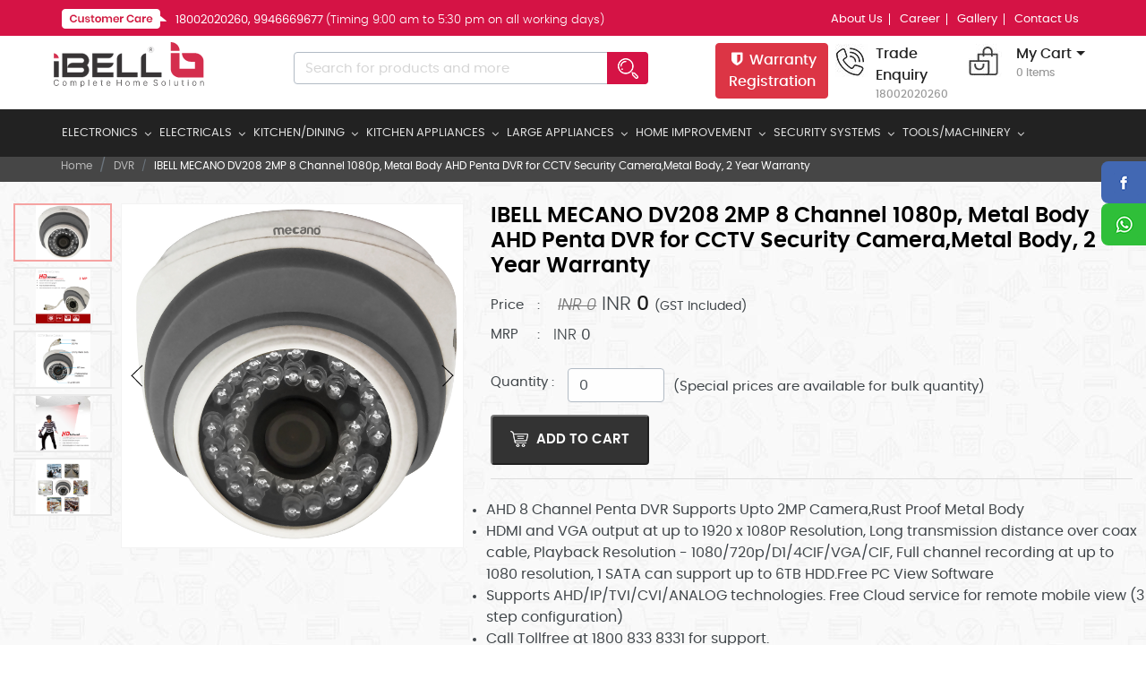

--- FILE ---
content_type: text/html; charset=UTF-8
request_url: https://ibellstore.com/product-detail/ibell-mecano-dv208-2mp-8-channel-1080p-metal-body-ahd-penta-dvr-for-cctv-security-camera-metal-body-2-year-warranty
body_size: 10315
content:
  <!-- <head>
<meta property="og:url"           content="https://ibellstore.com/product-detail/ibell-mecano-dv208-2mp-8-channel-1080p-metal-body-ahd-penta-dvr-for-cctv-security-camera-metal-body-2-year-warranty" />
<meta property="og:type"          content="website" />
<meta property="og:title"         content="IBELL MECANO DV208 2MP 8 Channel 1080p, Metal Body AHD Penta DVR for CCTV Security Camera,Metal Body, 2 Year Warranty" />
<meta property="og:description"   content="8CH Pentabrid DVR (AHD/IP/TVI/CVI/Analog) * AHD Technology. Real Time Recording Compatible with Analog Camera *HDMI/VGA/CVBS OutPut * 1 x 6TB SATA HDD Support AHD+TVI+CVI+IP Cameras 2.0MP/1.3MP /1.0 MP HD camera support * 720p / 960H / D1 recordring resolution support * 1-HDMI Output ( 1920 x 1080 display resolution) * 1 x 6TB SATA HDD support *Video Blind, Motion Detection, Video Loss &amp; Digital Zoom * Mobile Surveillance (Android/iPhone) *Backup &amp; Storage : USB Pendrive &amp; Network Backup, PC View Through CMS Software." />
<meta property="og:image"         content="https://ibellstore.com/uploads/products/2-MP---05.jpg" />
</head> -->



<!doctype html>
<html lang="en">
<head>

<!-- Required meta tags -->
<meta charset="utf-8">
<meta name="viewport" content="width=device-width, initial-scale=1, shrink-to-fit=no">
<meta property="og:title" content="Ibell mecano dv208 2mp 8 channel 1080p metal body ahd penta dvr f..." />
<meta property="og:description" content="8CH Pentabrid DVR (AHD/IP/TVI/CVI/Analog) * AHD Technology. Real..." />
<meta property="og:url" content="https://ibellstore.com/product-detail/ibell-mecano-dv208-2mp-8-channel-1080p-metal-body-ahd-penta-dvr-for-cctv-security-camera-metal-body-2-year-warranty" />
<meta property="og:image" itemprop="image" content="https://ibellstore.com/uploads/products/2-MP---MAIN-01.jpg" />
<!-- <title>   Ibell | Product Details
</title> -->
<title>Ibell mecano dv208 2mp 8 channel 1080p metal body ahd penta dvr for cctv security camera metal body 2 year warranty | iBELL Home Appliances</title>
        <link rel="icon" href="https://ibellstore.com/assets_/favicon.png">
<!--common styles--->
<script src="https://ibellstore.com/assets_/js/jquery-2.2.4.min.js"></script>
<link rel="stylesheet" type="text/css" href="https://ibellstore.com/assets_/css/bootstrap.min.css"/>
<link rel="stylesheet" type="text/css" href="https://ibellstore.com/assets_/css/jquery.fancybox.min.css">
<link rel="stylesheet" type="text/css" href="https://ibellstore.com/assets_/css/style.css"/>

<!--sticky header styles--->
<link rel="stylesheet" href="https://ibellstore.com/assets_/css/sticky_head_style.css" />
<link rel="stylesheet" type="text/css" href="https://ibellstore.com/assets_/css/menumaker.css">
<link rel="stylesheet" type="text/css" href="https://ibellstore.com/assets_/css/viewport.css"/>

<!-- Owl Carousel Assets -->
<link href="https://ibellstore.com/assets_/css/owl.carousel.min.css" rel="stylesheet">

<!--font styles--->
<link rel="stylesheet" type="text/css" href="https://ibellstore.com/assets_/fonts/stylesheet.css"/>
<link rel="stylesheet" type="text/css" href="https://ibellstore.com/assets_/css/animate.css">
<link rel="stylesheet" type="text/css" href="https://ibellstore.com/assets_/css/font-awesome.min.css"/>
<link href="https://ibellstore.com/assets_/css/all.css" rel="stylesheet">
<link rel="stylesheet" href="https://cdnjs.cloudflare.com/ajax/libs/ion-rangeslider/2.3.0/css/ion.rangeSlider.min.css"/>

 

 
    </head>
    <body>
       <!-- <div class="sharethispage home_pageshare"> <a><img src="https://ibellstore.com/assets_/images/sharethispage.png"/></a> <a href="https://www.facebook.com/ibellsworld.in/"><img src="https://ibellstore.com/assets_/images/facebook_.png"/></a> <a href="https://www.youtube.com/channel/UC6BD8hYgJM4jDK1sEoEOWIg/videos"><img src="https://ibellstore.com/assets_/images/twitter_.png"/></a> <a href="https://api.whatsapp.com"><img src="https://ibellstore.com/assets_/images/whatsapp_.png"/></a> <a href=""><img src="https://ibellstore.com/assets_/images/e_mail_.png"/></a> </div> -->

<div id="slideout"><!-- <img src="https://ibellstore.com/assets_/images/sharethipage.png" alt="Feedback">-->
  <div id="slideout_inner"> 
      <a href="https://www.facebook.com/sharer/sharer.php?u=https://ibellstore.com/product-detail/ibell-mecano-dv208-2mp-8-channel-1080p-metal-body-ahd-penta-dvr-for-cctv-security-camera-metal-body-2-year-warranty&t=Ibell mecano dv208 2mp 8 channel 1080p metal body ahd penta dvr for cctv security camera metal body 2 year warranty | iBELL Home Appliances" onclick="javascript:window.open(this.href, '', 'menubar=no,toolbar=no,resizable=yes,scrollbars=yes,height=300,width=600');return false;" target="_blank" title="Share on Facebook" style="background:#4268b3"><img src="https://ibellstore.com/assets_/images/share_facebook.png"/></a> 
      <a href="whatsapp://send?text=https://ibellstore.com/product-detail/ibell-mecano-dv208-2mp-8-channel-1080p-metal-body-ahd-penta-dvr-for-cctv-security-camera-metal-body-2-year-warranty" data-action="share/whatsapp/share" onClick="javascript:window.open(this.href, '', 'menubar=no,toolbar=no,resizable=yes,scrollbars=yes,height=300,width=600');return false;" target="_blank" title="Share on whatsapp" style="background:#2fbf39"><img src="https://ibellstore.com/assets_/images/share_whatsapp.png"/></a>
      <!--<a href="" style="background:#e0a006"><img src="https://ibellstore.com/assets_/images/share_email.png"/></a>-->
  </div>
</div>
<header class="header_inner header_main">
  <div class="header_top_area">
    <div class="container-fluid clearfix">
      <div class="row">
        <div class="col-lg-12 col-md-12 col-12">
          
          <div class="d-flex justify-content-between bd-highlight">
            <div class="p-2 bd-highlight top_left_customercare">
              <div class="pull-left"><img src="https://ibellstore.com/assets_/images/customer_care_label.png"/></div>
              <div class="custmercare_numbr">18002020260, 9946669677 <span class="lighttext">(Timing 9:00 am to 5:30 pm on all working days) </span></div>
            </div>
            <div class="p-2 bd-highlight top_right_links">
              <ul>
                <li><a href="https://ibellstore.com/page/about-us"> About Us</a></li>
                <li><a href="https://ibellstore.com/page/career"> Career</a></li>
                <li><a href="https://ibellstore.com/page/gallery"> Gallery</a></li>
                <li><a href="https://ibellstore.com/page/contact-us"> Contact Us</a></li>
              </ul>
            </div>
          </div>
        </div>
      </div>
    </div>
  </div>
  <div class="container-fluid clearfix">
    <div class="row">
      <div class="col-lg-2 col-md-2 col-12">
        <div id="logo"> <a href="https://ibellstore.com"><img src="https://ibellstore.com/assets_/images/logo.svg" alt="Ibell"/> </a> </div>
      </div>
      <div class="col-lg-5 col-md-4 col-12">
        <div class="head_search_">
          <input type="button" class="search_button" onclick="searchResult()">
              
            <input placeholder="Search for products and more" class="form-control search_text" id="search_text" name="search_text" type="text">
        </div>
      </div>
      <div class="col-lg-5 col-md-6 col-12">
        <div class="d-flex justify-content-end bd-highlight trade_cart_area">
        <div class="p-2 bd-highlight" style="background-position: left 0px top 9px;padding-left: 45px !important;font-family: 'poppinsmedium';">
          <a href="http://www.ibellcare.com/" target="_blank" class="btn btn-danger"><div class="trade_box"><i class="fa fa-fw fa-shield"></i> Warranty Registration </div></a>
          
          </div>
          <div class="p-2 bd-highlight trade_enquiry_top" >
            <div class="trade_box"> Trade Enquiry <span>18002020260</span> </div>
          </div>
          <div class="p-2 bd-highlight cart_top">
            <div class="dropdown">
              <div class="cart_box"> <a class="dropdown-toggle" href="https://ibellstore.com/cart" role="button" id="dropdownMenuLink" data-toggle="dropdown" aria-haspopup="true" aria-expanded="false"> My Cart <span>0 Items</span> </a>
                <div class="dropdown-menu dropdown-menu-right cartdropdown_content" aria-labelledby="dropdownMenuLink">  <div class="total_price ">
                      <span>INR </span>
                      </div>
                      <table class="table cart_list responsive_table order_body p-0">
                      <tbody>
                                            </tbody>
                      </table>              
                      <div class="d-flex align-items-center total_dropdown">
                       
                      <div class="right_box">
                        <a href="https://ibellstore.com/cart" class="cart_icon">Checkout</a>
                    <!--   <button class="submit_button" onclick="window.location.href = 'https://ibellstore.com/cart" >Checkout</button> -->
                      </div>
                      </div>
                    </div>
              </div>
            </div>
          </div>
        </div>
      </div>
    </div>
  </div>
  <div class="menu_area">
    <div class="container-fluid clearfix">
      <div class="row">
        <div class="col-lg-12 col-md-12 col-12">
          <div id="cssmenu">
                        <ul>
               
               
              <li> <a style="cursor: pointer;">ELECTRONICS</a>
                <ul>
                   
                                    <li><a href="https://ibellstore.com/tv">TV</a>
                                                          </li>
                                     <li><a href="https://ibellstore.com/5-1-home-theatre">5.1 Home Theatre</a>
                                                          </li>
                                     <li><a href="https://ibellstore.com/2-1-channel-home-theatre">2 .1 Channel Home Theatre</a>
                                                          </li>
                                     <li><a href="https://ibellstore.com/tower-speakers">Tower Speaker</a>
                                                          </li>
                                     <li><a href="https://ibellstore.com/trolley-party-speakers">Trolley Speaker</a>
                                                          </li>
                                     <li><a href="https://ibellstore.com/soundbars">SoundBars</a>
                                                          </li>
                                     <li><a href="https://ibellstore.com/air-mouse">Air Mouse</a>
                                                          </li>
                                     <li><a href="https://ibellstore.com/dvd-players">DVD Players</a>
                                                          </li>
                                     <li><a href="https://ibellstore.com/fm-radio">FM Radio</a>
                                                          </li>
                                     <li><a href="https://ibellstore.com/land-phone">Land Phone</a>
                                                          </li>
                                     <li><a href="https://ibellstore.com/portable-dvd-players">Portable DVD Players</a>
                                                          </li>
                                     <li><a href="https://ibellstore.com/car-dvd-players">Car DVD Players</a>
                                                          </li>
                                     <li><a href="https://ibellstore.com/car-speakers">Car Speakers</a>
                                                          </li>
                                     <li><a href="https://ibellstore.com/car-stereo">Car Stereo</a>
                                                          </li>
                                   </ul>
              </li>
               
              <li> <a style="cursor: pointer;">ELECTRICALS</a>
                <ul>
                   
                                    <li><a href="https://ibellstore.com/flashlight">Flashlight</a>
                                                          </li>
                                     <li><a href="https://ibellstore.com/emergency-light">Emergency Light</a>
                                                          </li>
                                     <li><a href="https://ibellstore.com/pedestal-fans">Pedestal fans</a>
                                                          </li>
                                     <li><a href="https://ibellstore.com/wall-fans">Wall Fans</a>
                                                          </li>
                                     <li><a href="https://ibellstore.com/table-fans">Table Fans</a>
                                                          </li>
                                     <li><a href="https://ibellstore.com/tower-fans">Tower Fans</a>
                                                          </li>
                                     <li><a href="https://ibellstore.com/rechargeable-fans">Rechargeable Fans</a>
                                                          </li>
                                     <li><a href="https://ibellstore.com/ceiling-fans">Ceiling Fans</a>
                                                          </li>
                                     <li><a href="https://ibellstore.com/exhaust-fans">Exhaust Fans</a>
                                                          </li>
                                     <li><a href="https://ibellstore.com/cabin-fans">orbit Fans</a>
                                                          </li>
                                     <li><a href="https://ibellstore.com/iron-box">Iron Box</a>
                                                          </li>
                                     <li><a href="https://ibellstore.com/spike-guard">Spike Guard</a>
                                                          </li>
                                   </ul>
              </li>
               
              <li> <a style="cursor: pointer;">KITCHEN/DINING</a>
                <ul>
                   
                                    <li><a href="https://ibellstore.com/cutting-board">Cutting Board</a>
                                                          </li>
                                     <li><a href="https://ibellstore.com/gas-hob">Gas Hob</a>
                                                          </li>
                                     <li><a href="https://ibellstore.com/gas-stove">Gas Stove</a>
                                                          </li>
                                     <li><a href="https://ibellstore.com/idly-cooker">Idly Cooker</a>
                                                          </li>
                                     <li><a href="https://ibellstore.com/non-stick-pots-pans">Non Stick Pots &amp; Pans</a>
                                                            <ul> 
                                            <li><a href="https://ibellstore.com/fry-pan">Fry pan</a>
                                            <li><a href="https://ibellstore.com/tawa">Tawa</a>
                                            <li><a href="https://ibellstore.com/kadai">Kadai</a>
                                            <li><a href="https://ibellstore.com/3-piece-sets">3 Piece Sets</a>
                                            <li><a href="https://ibellstore.com/ceramic">Ceramic</a>
                                            <li><a href="https://ibellstore.com/biriyani-pot">Biriyani Pot</a>
                                            <li><a href="https://ibellstore.com/aluminimum-casserole">Aluminimum Casserole</a>
                                            <li><a href="https://ibellstore.com/roti-tawa-appam-pan">Roti Tawa &amp; Appam Pan</a>
                                          </ul>
                                      </li>
                                     <li><a href="https://ibellstore.com/stainlesss-steel-casserole">Stainless Steel Casserole</a>
                                                          </li>
                                     <li><a href="https://ibellstore.com/enamel-casserole">Enamel Casserole</a>
                                                          </li>
                                     <li><a href="https://ibellstore.com/food-warmer">Food Warmer</a>
                                                          </li>
                                     <li><a href="https://ibellstore.com/puttu-maker">Puttu Maker</a>
                                                          </li>
                                     <li><a href="https://ibellstore.com/rice-cooker">Rice Cooker</a>
                                                          </li>
                                     <li><a href="https://ibellstore.com/pressure-cooker">Pressure Cooker</a>
                                                          </li>
                                     <li><a href="https://ibellstore.com/sauce-pan">Sauce Pan</a>
                                                          </li>
                                     <li><a href="https://ibellstore.com/stainless-steel-flasks">Stainless Steel Flasks</a>
                                                          </li>
                                     <li><a href="https://ibellstore.com/flasks-with-pouch">Flasks with Pouch</a>
                                                          </li>
                                     <li><a href="https://ibellstore.com/stainless-steel-water-bottles">Stainless Steel Water Bottles</a>
                                                          </li>
                                   </ul>
              </li>
               
              <li> <a style="cursor: pointer;">KITCHEN APPLIANCES</a>
                <ul>
                   
                                    <li><a href="https://ibellstore.com/stand-mixer">Stand Mixer</a>
                                                          </li>
                                     <li><a href="https://ibellstore.com/induction-cooktop">Induction Cooktop</a>
                                                          </li>
                                     <li><a href="https://ibellstore.com/electric-kettle">Electric Kettle</a>
                                                          </li>
                                     <li><a href="https://ibellstore.com/electric-oven">Electric Oven</a>
                                                          </li>
                                     <li><a href="https://ibellstore.com/sandwich-makers">Sandwich Makers</a>
                                                          </li>
                                     <li><a href="https://ibellstore.com/mixer-grinders">Mixer Grinders</a>
                                                          </li>
                                     <li><a href="https://ibellstore.com/hand-blenders">Hand Blenders</a>
                                                          </li>
                                     <li><a href="https://ibellstore.com/ice-cream-makers">Ice Cream Makers</a>
                                                          </li>
                                     <li><a href="https://ibellstore.com/toasters">Toasters</a>
                                                          </li>
                                     <li><a href="https://ibellstore.com/chappathi-roti-maker">Chappathi Roti Maker</a>
                                                          </li>
                                     <li><a href="https://ibellstore.com/egg-boilers">Egg Boilers</a>
                                                          </li>
                                     <li><a href="https://ibellstore.com/air-fryers">Air Fryers</a>
                                                          </li>
                                     <li><a href="https://ibellstore.com/deep-fryer">Deep Fryer</a>
                                                          </li>
                                     <li><a href="https://ibellstore.com/kitchen-scale">Weighing Scale</a>
                                                          </li>
                                     <li><a href="https://ibellstore.com/hand-mixers">Hand Mixers</a>
                                                          </li>
                                   </ul>
              </li>
               
              <li> <a style="cursor: pointer;">LARGE APPLIANCES</a>
                <ul>
                   
                                    <li><a href="https://ibellstore.com/air-conditioner">Air Conditioner</a>
                                                          </li>
                                     <li><a href="https://ibellstore.com/washing-machine">Washing Machine</a>
                                                          </li>
                                     <li><a href="https://ibellstore.com/chimney">Chimney</a>
                                                          </li>
                                     <li><a href="https://ibellstore.com/gas-hob">Gas Hob</a>
                                                          </li>
                                     <li><a href="https://ibellstore.com/refrigerators">Refrigerators</a>
                                                          </li>
                                     <li><a href="https://ibellstore.com/air-cooler">Air cooler</a>
                                                          </li>
                                   </ul>
              </li>
               
              <li> <a style="cursor: pointer;">HOME IMPROVEMENT</a>
                <ul>
                   
                                    <li><a href="https://ibellstore.com/air-purifier">Air Purifier</a>
                                                          </li>
                                     <li><a href="https://ibellstore.com/vacuum-cleaner">Vacuum Cleaner</a>
                                                          </li>
                                     <li><a href="https://ibellstore.com/insect-killer">Insect Killer</a>
                                                          </li>
                                     <li><a href="https://ibellstore.com/trimmer">Trimmer</a>
                                                          </li>
                                     <li><a href="https://ibellstore.com/humidifiers">Humidifiers</a>
                                                          </li>
                                     <li><a href="https://ibellstore.com/aroma-diffusers">Aroma Diffusers</a>
                                                          </li>
                                     <li><a href="https://ibellstore.com/foot-massager">Foot Massager</a>
                                                          </li>
                                     <li><a href="https://ibellstore.com/easy-mop">Easy Mop</a>
                                                          </li>
                                     <li><a href="https://ibellstore.com/tv-brackets">TV Brackets</a>
                                                          </li>
                                     <li><a href="https://ibellstore.com/pathiri-tawa">Pathiri Tawa</a>
                                                          </li>
                                     <li><a href="https://ibellstore.com/measuring-cups">Measuring Cups</a>
                                                          </li>
                                     <li><a href="https://ibellstore.com/vegetable-cutter">Vegetable Cutter</a>
                                                          </li>
                                     <li><a href="https://ibellstore.com/cake-stand">Cake Stand</a>
                                                          </li>
                                     <li><a href="https://ibellstore.com/pull-choppers">Pull Choppers</a>
                                                          </li>
                                     <li><a href="https://ibellstore.com/feeding-bowl">Feeding Bowl</a>
                                                          </li>
                                     <li><a href="https://ibellstore.com/juicer">Juicer</a>
                                                          </li>
                                   </ul>
              </li>
               
              <li> <a style="cursor: pointer;">SECURITY SYSTEMS</a>
                <ul>
                   
                                    <li><a href="https://ibellstore.com/ip-camera">IP Camera</a>
                                                          </li>
                                     <li><a href="https://ibellstore.com/dome-camera">Dome Camera</a>
                                                          </li>
                                     <li><a href="https://ibellstore.com/bullet-camera">Bullet Camera</a>
                                                          </li>
                                     <li><a href="https://ibellstore.com/dvr">DVR</a>
                                                          </li>
                                     <li><a href="https://ibellstore.com/accessories">Accessories</a>
                                                          </li>
                                   </ul>
              </li>
               
              <li> <a style="cursor: pointer;">TOOLS/MACHINERY</a>
                <ul>
                   
                                    <li><a href="https://ibellstore.com/power-tools">Power Tools</a>
                                                          </li>
                                     <li><a href="https://ibellstore.com/garden-tools">Garden Tools</a>
                                                          </li>
                                     <li><a href="https://ibellstore.com/industrial-tools">Industrial Tools</a>
                                                          </li>
                                     <li><a href="https://ibellstore.com/pressure-washers">Pressure Washers</a>
                                                          </li>
                                     <li><a href="https://ibellstore.com/other-equipment">Other Equipment</a>
                                                          </li>
                                   </ul>
              </li>
                          </ul>
          </div>
        </div>
      </div>
    </div>
  </div>
</header>
<!-- Mobile Header Start-->
<header class="header_inner header_mobile">
  <div class="header_top_area"></div>
  <div class="container-fluid clearfix">
    <div class="row align-items-center">
      <div class="col-lg-2 col-md-5 col-7">
        <div class="menu_area">
          <div class=""><span onclick="openNav()"><img src="https://ibellstore.com/assets_/images/toggle_.png"></span>
            <div id="mySidenav" class="sidenav"> <a href="javascript:void(0)" class="closebtn" onclick="closeNav()">&times;</a>
              <div class="p-2 bd-highlight top_right_links_mobile">
              
                <a href="https://ibellstore.com/page/about-us"> About Us</a>
                <a href="https://ibellstore.com/page/career"> Career</a>
                <a href="https://ibellstore.com/page/gallery"> Gallery</a>
                <a href="https://ibellstore.com/page/contact-us"> Contact Us</a>

             
            </div>
                        <ul>
               
               
              <li class="has-sub"> <a style="cursor: pointer;">ELECTRONICS</a>
                <ul>
                   
                                    <li class="has-sub"><a href="https://ibellstore.com/tv">TV</a>
                                                          </li>
                                     <li class="has-sub"><a href="https://ibellstore.com/5-1-home-theatre">5.1 Home Theatre</a>
                                                          </li>
                                     <li class="has-sub"><a href="https://ibellstore.com/2-1-channel-home-theatre">2 .1 Channel Home Theatre</a>
                                                          </li>
                                     <li class="has-sub"><a href="https://ibellstore.com/tower-speakers">Tower Speaker</a>
                                                          </li>
                                     <li class="has-sub"><a href="https://ibellstore.com/trolley-party-speakers">Trolley Speaker</a>
                                                          </li>
                                     <li class="has-sub"><a href="https://ibellstore.com/soundbars">SoundBars</a>
                                                          </li>
                                     <li class="has-sub"><a href="https://ibellstore.com/air-mouse">Air Mouse</a>
                                                          </li>
                                     <li class="has-sub"><a href="https://ibellstore.com/dvd-players">DVD Players</a>
                                                          </li>
                                     <li class="has-sub"><a href="https://ibellstore.com/fm-radio">FM Radio</a>
                                                          </li>
                                     <li class="has-sub"><a href="https://ibellstore.com/land-phone">Land Phone</a>
                                                          </li>
                                     <li class="has-sub"><a href="https://ibellstore.com/portable-dvd-players">Portable DVD Players</a>
                                                          </li>
                                     <li class="has-sub"><a href="https://ibellstore.com/car-dvd-players">Car DVD Players</a>
                                                          </li>
                                     <li class="has-sub"><a href="https://ibellstore.com/car-speakers">Car Speakers</a>
                                                          </li>
                                     <li class="has-sub"><a href="https://ibellstore.com/car-stereo">Car Stereo</a>
                                                          </li>
                                   </ul>
              </li>
               
              <li class="has-sub"> <a style="cursor: pointer;">ELECTRICALS</a>
                <ul>
                   
                                    <li class="has-sub"><a href="https://ibellstore.com/flashlight">Flashlight</a>
                                                          </li>
                                     <li class="has-sub"><a href="https://ibellstore.com/emergency-light">Emergency Light</a>
                                                          </li>
                                     <li class="has-sub"><a href="https://ibellstore.com/pedestal-fans">Pedestal fans</a>
                                                          </li>
                                     <li class="has-sub"><a href="https://ibellstore.com/wall-fans">Wall Fans</a>
                                                          </li>
                                     <li class="has-sub"><a href="https://ibellstore.com/table-fans">Table Fans</a>
                                                          </li>
                                     <li class="has-sub"><a href="https://ibellstore.com/tower-fans">Tower Fans</a>
                                                          </li>
                                     <li class="has-sub"><a href="https://ibellstore.com/rechargeable-fans">Rechargeable Fans</a>
                                                          </li>
                                     <li class="has-sub"><a href="https://ibellstore.com/ceiling-fans">Ceiling Fans</a>
                                                          </li>
                                     <li class="has-sub"><a href="https://ibellstore.com/exhaust-fans">Exhaust Fans</a>
                                                          </li>
                                     <li class="has-sub"><a href="https://ibellstore.com/cabin-fans">orbit Fans</a>
                                                          </li>
                                     <li class="has-sub"><a href="https://ibellstore.com/iron-box">Iron Box</a>
                                                          </li>
                                     <li class="has-sub"><a href="https://ibellstore.com/spike-guard">Spike Guard</a>
                                                          </li>
                                   </ul>
              </li>
               
              <li class="has-sub"> <a style="cursor: pointer;">KITCHEN/DINING</a>
                <ul>
                   
                                    <li class="has-sub"><a href="https://ibellstore.com/cutting-board">Cutting Board</a>
                                                          </li>
                                     <li class="has-sub"><a href="https://ibellstore.com/gas-hob">Gas Hob</a>
                                                          </li>
                                     <li class="has-sub"><a href="https://ibellstore.com/gas-stove">Gas Stove</a>
                                                          </li>
                                     <li class="has-sub"><a href="https://ibellstore.com/idly-cooker">Idly Cooker</a>
                                                          </li>
                                     <li class="has-sub"><a href="https://ibellstore.com/non-stick-pots-pans">Non Stick Pots &amp; Pans</a>
                                                            <ul> 
                                            <li class="has-sub"><a href="https://ibellstore.com/fry-pan">Fry pan</a>
                                            <li class="has-sub"><a href="https://ibellstore.com/tawa">Tawa</a>
                                            <li class="has-sub"><a href="https://ibellstore.com/kadai">Kadai</a>
                                            <li class="has-sub"><a href="https://ibellstore.com/3-piece-sets">3 Piece Sets</a>
                                            <li class="has-sub"><a href="https://ibellstore.com/ceramic">Ceramic</a>
                                            <li class="has-sub"><a href="https://ibellstore.com/biriyani-pot">Biriyani Pot</a>
                                            <li class="has-sub"><a href="https://ibellstore.com/aluminimum-casserole">Aluminimum Casserole</a>
                                            <li class="has-sub"><a href="https://ibellstore.com/roti-tawa-appam-pan">Roti Tawa &amp; Appam Pan</a>
                                          </ul>
                                      </li>
                                     <li class="has-sub"><a href="https://ibellstore.com/stainlesss-steel-casserole">Stainless Steel Casserole</a>
                                                          </li>
                                     <li class="has-sub"><a href="https://ibellstore.com/enamel-casserole">Enamel Casserole</a>
                                                          </li>
                                     <li class="has-sub"><a href="https://ibellstore.com/food-warmer">Food Warmer</a>
                                                          </li>
                                     <li class="has-sub"><a href="https://ibellstore.com/puttu-maker">Puttu Maker</a>
                                                          </li>
                                     <li class="has-sub"><a href="https://ibellstore.com/rice-cooker">Rice Cooker</a>
                                                          </li>
                                     <li class="has-sub"><a href="https://ibellstore.com/pressure-cooker">Pressure Cooker</a>
                                                          </li>
                                     <li class="has-sub"><a href="https://ibellstore.com/sauce-pan">Sauce Pan</a>
                                                          </li>
                                     <li class="has-sub"><a href="https://ibellstore.com/stainless-steel-flasks">Stainless Steel Flasks</a>
                                                          </li>
                                     <li class="has-sub"><a href="https://ibellstore.com/flasks-with-pouch">Flasks with Pouch</a>
                                                          </li>
                                     <li class="has-sub"><a href="https://ibellstore.com/stainless-steel-water-bottles">Stainless Steel Water Bottles</a>
                                                          </li>
                                   </ul>
              </li>
               
              <li class="has-sub"> <a style="cursor: pointer;">KITCHEN APPLIANCES</a>
                <ul>
                   
                                    <li class="has-sub"><a href="https://ibellstore.com/stand-mixer">Stand Mixer</a>
                                                          </li>
                                     <li class="has-sub"><a href="https://ibellstore.com/induction-cooktop">Induction Cooktop</a>
                                                          </li>
                                     <li class="has-sub"><a href="https://ibellstore.com/electric-kettle">Electric Kettle</a>
                                                          </li>
                                     <li class="has-sub"><a href="https://ibellstore.com/electric-oven">Electric Oven</a>
                                                          </li>
                                     <li class="has-sub"><a href="https://ibellstore.com/sandwich-makers">Sandwich Makers</a>
                                                          </li>
                                     <li class="has-sub"><a href="https://ibellstore.com/mixer-grinders">Mixer Grinders</a>
                                                          </li>
                                     <li class="has-sub"><a href="https://ibellstore.com/hand-blenders">Hand Blenders</a>
                                                          </li>
                                     <li class="has-sub"><a href="https://ibellstore.com/ice-cream-makers">Ice Cream Makers</a>
                                                          </li>
                                     <li class="has-sub"><a href="https://ibellstore.com/toasters">Toasters</a>
                                                          </li>
                                     <li class="has-sub"><a href="https://ibellstore.com/chappathi-roti-maker">Chappathi Roti Maker</a>
                                                          </li>
                                     <li class="has-sub"><a href="https://ibellstore.com/egg-boilers">Egg Boilers</a>
                                                          </li>
                                     <li class="has-sub"><a href="https://ibellstore.com/air-fryers">Air Fryers</a>
                                                          </li>
                                     <li class="has-sub"><a href="https://ibellstore.com/deep-fryer">Deep Fryer</a>
                                                          </li>
                                     <li class="has-sub"><a href="https://ibellstore.com/kitchen-scale">Weighing Scale</a>
                                                          </li>
                                     <li class="has-sub"><a href="https://ibellstore.com/hand-mixers">Hand Mixers</a>
                                                          </li>
                                   </ul>
              </li>
               
              <li class="has-sub"> <a style="cursor: pointer;">LARGE APPLIANCES</a>
                <ul>
                   
                                    <li class="has-sub"><a href="https://ibellstore.com/air-conditioner">Air Conditioner</a>
                                                          </li>
                                     <li class="has-sub"><a href="https://ibellstore.com/washing-machine">Washing Machine</a>
                                                          </li>
                                     <li class="has-sub"><a href="https://ibellstore.com/chimney">Chimney</a>
                                                          </li>
                                     <li class="has-sub"><a href="https://ibellstore.com/gas-hob">Gas Hob</a>
                                                          </li>
                                     <li class="has-sub"><a href="https://ibellstore.com/refrigerators">Refrigerators</a>
                                                          </li>
                                     <li class="has-sub"><a href="https://ibellstore.com/air-cooler">Air cooler</a>
                                                          </li>
                                   </ul>
              </li>
               
              <li class="has-sub"> <a style="cursor: pointer;">HOME IMPROVEMENT</a>
                <ul>
                   
                                    <li class="has-sub"><a href="https://ibellstore.com/air-purifier">Air Purifier</a>
                                                          </li>
                                     <li class="has-sub"><a href="https://ibellstore.com/vacuum-cleaner">Vacuum Cleaner</a>
                                                          </li>
                                     <li class="has-sub"><a href="https://ibellstore.com/insect-killer">Insect Killer</a>
                                                          </li>
                                     <li class="has-sub"><a href="https://ibellstore.com/trimmer">Trimmer</a>
                                                          </li>
                                     <li class="has-sub"><a href="https://ibellstore.com/humidifiers">Humidifiers</a>
                                                          </li>
                                     <li class="has-sub"><a href="https://ibellstore.com/aroma-diffusers">Aroma Diffusers</a>
                                                          </li>
                                     <li class="has-sub"><a href="https://ibellstore.com/foot-massager">Foot Massager</a>
                                                          </li>
                                     <li class="has-sub"><a href="https://ibellstore.com/easy-mop">Easy Mop</a>
                                                          </li>
                                     <li class="has-sub"><a href="https://ibellstore.com/tv-brackets">TV Brackets</a>
                                                          </li>
                                     <li class="has-sub"><a href="https://ibellstore.com/pathiri-tawa">Pathiri Tawa</a>
                                                          </li>
                                     <li class="has-sub"><a href="https://ibellstore.com/measuring-cups">Measuring Cups</a>
                                                          </li>
                                     <li class="has-sub"><a href="https://ibellstore.com/vegetable-cutter">Vegetable Cutter</a>
                                                          </li>
                                     <li class="has-sub"><a href="https://ibellstore.com/cake-stand">Cake Stand</a>
                                                          </li>
                                     <li class="has-sub"><a href="https://ibellstore.com/pull-choppers">Pull Choppers</a>
                                                          </li>
                                     <li class="has-sub"><a href="https://ibellstore.com/feeding-bowl">Feeding Bowl</a>
                                                          </li>
                                     <li class="has-sub"><a href="https://ibellstore.com/juicer">Juicer</a>
                                                          </li>
                                   </ul>
              </li>
               
              <li class="has-sub"> <a style="cursor: pointer;">SECURITY SYSTEMS</a>
                <ul>
                   
                                    <li class="has-sub"><a href="https://ibellstore.com/ip-camera">IP Camera</a>
                                                          </li>
                                     <li class="has-sub"><a href="https://ibellstore.com/dome-camera">Dome Camera</a>
                                                          </li>
                                     <li class="has-sub"><a href="https://ibellstore.com/bullet-camera">Bullet Camera</a>
                                                          </li>
                                     <li class="has-sub"><a href="https://ibellstore.com/dvr">DVR</a>
                                                          </li>
                                     <li class="has-sub"><a href="https://ibellstore.com/accessories">Accessories</a>
                                                          </li>
                                   </ul>
              </li>
               
              <li class="has-sub"> <a style="cursor: pointer;">TOOLS/MACHINERY</a>
                <ul>
                   
                                    <li class="has-sub"><a href="https://ibellstore.com/power-tools">Power Tools</a>
                                                          </li>
                                     <li class="has-sub"><a href="https://ibellstore.com/garden-tools">Garden Tools</a>
                                                          </li>
                                     <li class="has-sub"><a href="https://ibellstore.com/industrial-tools">Industrial Tools</a>
                                                          </li>
                                     <li class="has-sub"><a href="https://ibellstore.com/pressure-washers">Pressure Washers</a>
                                                          </li>
                                     <li class="has-sub"><a href="https://ibellstore.com/other-equipment">Other Equipment</a>
                                                          </li>
                                   </ul>
              </li>
                          </ul>
            </div>
          </div>
        </div>
        <div id="logo"> <a href="https://ibellstore.com"><img src="https://ibellstore.com/assets_/images/logo.svg" alt="Ibell"/> </a> </div>
      </div>
      <div class="col-lg-4 col-md-7 col-5">
        <div class="d-flex justify-content-end bd-highlight trade_cart_area">
        <a href="http://www.ibellcare.com/" target="_blank" class="p-2 bd-highlight" title="Warranty Registration">
        <img src="https://ibellstore.com/assets_/images/shield.png" alt="Ibell_Warranty" style="width: 50px;"></i>
        </a>
        <!-- <a href="http://www.ibellcare.com/" target="_blank" class="btn btn-block btn-danger btn-xs" title="Warranty Registration" style="margin-top: 4px;
    font-size: 9px;
    width: 50%;
    ">
        Warranty Reg'n
        </a> -->
          <a href="tel:18002020260" class="p-2 bd-highlight trade_enquiry_top">
        
          </a>
          <div class="p-2 bd-highlight cart_top">
            <div class="dropdown">
              <div class="cart_box"> <a class="dropdown-toggle" href="#" role="button" id="dropdownMenuLink" data-toggle="dropdown" aria-haspopup="true" aria-expanded="false"><span class="cart_count">0</span> </a>
                              <div class="dropdown-menu dropdown-menu-right cartdropdown_content" aria-labelledby="dropdownMenuLink">  <div class="total_price ">
                      INR<span>0</span>
                      </div>
                      <table class="table cart_list responsive_table order_body p-0">
                      <tbody>
                                            </tbody>
                      </table>              
                      <div class="d-flex align-items-center total_dropdown">
                       
                      <div class="right_box">
                        <a href="https://ibellstore.com/cart" class="cart_icon">Checkout</a>
                    <!--   <button class="submit_button" onclick="window.location.href = 'https://ibellstore.com/cart" >Checkout</button> -->
                      </div>
                      </div>
                    </div>
              </div>
            </div>
          </div>
        </div>
      </div>
      <div class="col-lg-6 col-md-12 col-12">
        <div class="head_search_"> 
         <!--  <input type="button" class="search_button" onclick="window.location.href ='https://ibellstore.com/en/ss';" class="bordered_btn outfit_button"><img src="https://ibellstore.com/images/add_Ico.png">sdas </button> -->
         <input type="button" class="search_button" onclick="searchResult1()">
         <!--  <input type="button" class="search_button" > -->
           <input placeholder="Search for products and more" class="form-control search_text" id="search_text1" name="search_text" type="text">
          <!-- <input type="text" class="form-control" placeholder="Search Here..."> -->
        </div>
      </div>
    </div>
  </div>
</header>

    

 
<!-- Mobile Header End-->
<main role="main" class="content_area ">
  
  <section class="breadcrumb_section">
    <div class="container-fluid">
      <div class="row">
        <div class="col-lg-12 col-md-12 col-12">
          <nav aria-label="breadcrumb">
            <ol class="breadcrumb">
              <li class="breadcrumb-item"><a href="https://ibellstore.com">Home</a></li>
                            <li class="breadcrumb-item"><a href="https://ibellstore.com/dvr">DVR</a></li>
              <li class="breadcrumb-item active" aria-current="page">IBELL MECANO DV208 2MP 8 Channel 1080p, Metal Body AHD Penta DVR for CCTV Security Camera,Metal Body, 2 Year Warranty <!-- () --> </li>
                          </ol>
          </nav>
        </div>
      </div>
    </div>
  </section>
    <section class="produt_listing_section produt_detail_section pt-4 pb-3">
    <div class="container">
      <div class="row">
        <div class="col-lg-5 col-md-12 col-12">
          <h2 class="pb-1 wow fadeInUp animated desk_none" data-wow-delay=".2s">IBELL MECANO DV208 2MP 8 Channel 1080p, Metal Body AHD Penta DVR for CCTV Security Camera,Metal Body, 2 Year Warranty <!-- () -->  </h2>
          <div class="productdetail_slide">
            <div class="content-carousel">
              <div id="detail_image" class="owl-carousel owl-carousel-thumb">
                                <div>
                <a data-fancybox="gallery" href="https://ibellstore.com/uploads/products/2-MP---MAIN-01.jpg">
                                      <img src="https://ibellstore.com/uploads/products/2-MP---MAIN-01.jpg" class="image__">
                                  
                </a>
                </div>
                               <div>
                <a data-fancybox="gallery" href="https://ibellstore.com/uploads/products/2-MP---02.jpg">
                                      <img src="https://ibellstore.com/uploads/products/2-MP---02.jpg" class="image__">
                                  
                </a>
                </div>
                               <div>
                <a data-fancybox="gallery" href="https://ibellstore.com/uploads/products/2-MP---03.jpg">
                                      <img src="https://ibellstore.com/uploads/products/2-MP---03.jpg" class="image__">
                                  
                </a>
                </div>
                               <div>
                <a data-fancybox="gallery" href="https://ibellstore.com/uploads/products/2-MP---04.jpg">
                                      <img src="https://ibellstore.com/uploads/products/2-MP---04.jpg" class="image__">
                                  
                </a>
                </div>
                               <div>
                <a data-fancybox="gallery" href="https://ibellstore.com/uploads/products/2-MP---05.jpg">
                                      <img src="https://ibellstore.com/uploads/products/2-MP---05.jpg" class="image__">
                                  
                </a>
                </div>
                             </div>
              <div class="clearfix"></div>
            </div>
          </div>
        </div>
        <div class="col-lg-7 col-md-12 col-12">
          <div class="row">
            <div class="col-lg-12 col-md-12 col-12">
              <h2 class="pb-1 wow fadeInUp animated mobile_none textSmall" data-wow-delay=".2s">IBELL MECANO DV208 2MP 8 Channel 1080p, Metal Body AHD Penta DVR for CCTV Security Camera,Metal Body, 2 Year Warranty <!-- () -->  </h2>
              <div class="detail_price wow fadeInUp animated" data-wow-delay=".2s">
                <div class="price_text">Price <span class="pull-right">:</span></div>
                <span class="usual_price">INR 0</span>
                <span class="lighttext">INR</span> <span class="medium_text">0</span> <span style="font-size: 14px !important;">(GST Included)</span></div>
                
                
                
              <div class="detail_pricemrp wow fadeInUp animated" data-wow-delay=".2s">
                <div class="price_text">MRP <span class="pull-right">:</span></div>
                <span class="lighttext">INR</span> 
                <!-- <span class="regulartext"> 0 (Included @%)</span> -->
                <span class="regulartext"> 0</span>
              </div>
                
                <div class="detail_pricemrp wow fadeInUp animated" data-wow-delay=".2s"></div>
                
                <div class="detail_pricemrp wow fadeInUp animated" data-wow-delay=".2s"></div>
                
            </div>
          </div>
          <div class="row pr_det_quantity_sec wow fadeInUp animated" data-wow-delay=".2s">
            <div class="col-lg-12 col-md-12 col-12"> <span class="pr_det_quantity">Quantity :</span>
            <form action="https://ibellstore.com/cart/add" method="POST" class="cart-form">
                <input type="number" class="form-control" value=0 id="quantity" name="quantity" min="1" max="20" required>
                <div class="detail_pricemrp wow fadeInUp animated" data-wow-delay=".2s">
                  <span class="pr_det_quantity">(Special prices are available for bulk quantity)</span>
                  
                </div><br>
                <input name="product_id" type="hidden" value="893" />
                  <input type="hidden" name="_token" value="Fke35OMNicstHe12uUdvP6Sg9ZtU9JLCVEa8Dx8f">
                <div class="addcart_enqbtn">
              <button type="submit" class="addtocart_detail"><img src="https://ibellstore.com/assets_/images/cart_detail_.png"/> Add to Cart</button>
              
              &nbsp;&nbsp;
                            <!-- <div class="clearfix"></div>
              <div id="fb-root"></div>
              <script>(function(d, s, id) {
              var js, fjs = d.getElementsByTagName(s)[0];
              if (d.getElementById(id)) return;
              js = d.createElement(s); js.id = id;
              js.src = "https://connect.facebook.net/en_US/sdk.js#xfbml=1&version=v3.0";
              fjs.parentNode.insertBefore(js, fjs);
              }(document, 'script', 'facebook-jssdk'));</script>

              <!-- Your share button code -->
              <!-- <div class="fb-share-button" 
              data-href="https://ibellstore.com/product-detail/ibell-mecano-dv208-2mp-8-channel-1080p-metal-body-ahd-penta-dvr-for-cctv-security-camera-metal-body-2-year-warranty" 
              data-layout="button_count">
              </div> -->
            </form>
              </div>
            </div>
          </div>
          <div class="row wow fadeInUp animated" data-wow-delay=".2s">
            <div class="col-lg-12 col-md-12 col-12"> <span class="line_seprate"></span> </div>
            <!-- <p>8CH Pentabrid DVR (AHD/IP/TVI/CVI/Analog) * AHD Technology. Real Time Recording Compatible with Analog Camera *HDMI/VGA/CVBS OutPut * 1 x 6TB SATA HDD Support AHD+TVI+CVI+IP Cameras 2.0MP/1.3MP /1.0 MP HD camera support * 720p / 960H / D1 recordring resolution support * 1-HDMI Output ( 1920 x 1080 display resolution) * 1 x 6TB SATA HDD support *Video Blind, Motion Detection, Video Loss &amp; Digital Zoom * Mobile Surveillance (Android/iPhone) *Backup &amp; Storage : USB Pendrive &amp; Network Backup, PC View Through CMS Software.</p> -->
                        <ul>
                            <li style="list-style: disc !important;margin-left: 10px !important;">AHD 8 Channel Penta DVR Supports Upto 2MP Camera,Rust Proof Metal Body</li>
                              <li style="list-style: disc !important;margin-left: 10px !important;">HDMI and VGA output at up to 1920 x 1080P Resolution, Long transmission distance over coax cable, Playback Resolution - 1080/720p/D1/4CIF/VGA/CIF, Full channel recording at up to 1080 resolution, 1 SATA can support up to 6TB HDD.Free PC View Software</li>
                              <li style="list-style: disc !important;margin-left: 10px !important;">Supports AHD/IP/TVI/CVI/ANALOG technologies. Free Cloud service for remote mobile view (3 step configuration)</li>
                              <li style="list-style: disc !important;margin-left: 10px !important;">Call Tollfree at 1800 833 8331 for support.</li>
                          </ul>

            <ul>
                        </ul>
                                   
          </div>
                  </div>
      </div>
      <div class="line_seprate"></div>
      <div class="row productlist_relatedproducts wow fadeInUp animated" data-wow-delay=".2s">
        <div class="col-lg-12 col-md-12 col-12">
          <h2 class="pb-2 wow fadeInUp animated animated" data-wow-delay=".5s" >Product Description</h2>
          <div class="prdct_specification_table">
            <div class="table-responsive">
             8CH Pentabrid DVR (AHD/IP/TVI/CVI/Analog) * AHD Technology. Real Time Recording Compatible with Analog Camera *HDMI/VGA/CVBS OutPut * 1 x 6TB SATA HDD Support AHD+TVI+CVI+IP Cameras 2.0MP/1.3MP /1.0 MP HD camera support * 720p / 960H / D1 recordring resolution support * 1-HDMI Output ( 1920 x 1080 display resolution) * 1 x 6TB SATA HDD support *Video Blind, Motion Detection, Video Loss & Digital Zoom * Mobile Surveillance (Android/iPhone) *Backup & Storage : USB Pendrive & Network Backup, PC View Through CMS Software.
            </div>
          </div>
        </div>
      </div>
      <div class="line_seprate"></div>
             <div class="row productlist_relatedproducts wow fadeInUp animated  " data-wow-delay=".2s">
       
        <div class="col-lg-12 col-md-12 col-12 ">
        <div class="whitebox_">
          <h2 class="pb-2 wow fadeInUp animated animated" data-wow-delay=".5s" >Related Products</h2>
          <div class="relatedproduct_inner">
            <div id="owl-related" class="owl-carousel ">

          
              <div class="item ">
                <div class="product_list_box">
                  <div class="thumb_products">
                    <div class="thumb_image"> <a href="https://ibellstore.com/product-detail/ibell-mecano-dv216-2-mp-16-channel-1080p-ahd-penta-dvr-for-cctv-security-camera-metal-body">
                                              <img src="https://ibellstore.com/uploads/products/IBLDV216_1.jpg" class="full_width">
                                           
                   </a>
                      <!-- <div class="overlay_thumb">
                        <button onclick="window.location.href ='https://ibellstore.com/product-detail3/ibell-mecano-dv216-2-mp-16-channel-1080p-ahd-penta-dvr-for-cctv-security-camera-metal-body';" class="view_detail">View Details</button>
                      </div> -->
                    </div>
                    <div class="thumb_Caption">
                      <h5> <a href="https://ibellstore.com/product-detail/ibell-mecano-dv216-2-mp-16-channel-1080p-ahd-penta-dvr-for-cctv-security-camera-metal-body">iBELL MECANO DV216 2 MP 16 Channel 1080p AHD Penta DVR for CCTV Security Camera,Metal Body, </a></h5>
                      <div class="price_cart_">
                        <h6><span class="usual_price">INR 0</span> INR 0</h6>
                         
                       </div>
                    </div>
                  </div>
                </div>
              </div>
            
              <div class="item ">
                <div class="product_list_box">
                  <div class="thumb_products">
                    <div class="thumb_image"> <a href="https://ibellstore.com/product-detail/ibell-mecano-dv208-2mp-8-channel-1080p-metal-body-ahd-penta-dvr-for-cctv-security-camera-metal-body-2-year-warranty">
                                              <img src="https://ibellstore.com/uploads/products/2-MP---MAIN-01.jpg" class="full_width">
                                           
                   </a>
                      <!-- <div class="overlay_thumb">
                        <button onclick="window.location.href ='https://ibellstore.com/product-detail3/ibell-mecano-dv208-2mp-8-channel-1080p-metal-body-ahd-penta-dvr-for-cctv-security-camera-metal-body-2-year-warranty';" class="view_detail">View Details</button>
                      </div> -->
                    </div>
                    <div class="thumb_Caption">
                      <h5> <a href="https://ibellstore.com/product-detail/ibell-mecano-dv208-2mp-8-channel-1080p-metal-body-ahd-penta-dvr-for-cctv-security-camera-metal-body-2-year-warranty">IBELL MECANO DV208 2MP 8 Channel 1080p, Metal Body AHD Penta DVR for CCTV Security Camera,Metal Body, 2 Year Warranty </a></h5>
                      <div class="price_cart_">
                        <h6><span class="usual_price">INR 0</span> INR 0</h6>
                         
                       </div>
                    </div>
                  </div>
                </div>
              </div>
            
              <div class="item ">
                <div class="product_list_box">
                  <div class="thumb_products">
                    <div class="thumb_image"> <a href="https://ibellstore.com/product-detail/mecano-dv416-4mp-16-channel-hd-penta-dvr-for-cctv-security-camera-metal-body-2-sata">
                                              <img src="https://ibellstore.com/uploads/products/4-MP---MAIN.jpg" class="full_width">
                                           
                   </a>
                      <!-- <div class="overlay_thumb">
                        <button onclick="window.location.href ='https://ibellstore.com/product-detail3/mecano-dv416-4mp-16-channel-hd-penta-dvr-for-cctv-security-camera-metal-body-2-sata';" class="view_detail">View Details</button>
                      </div> -->
                    </div>
                    <div class="thumb_Caption">
                      <h5> <a href="https://ibellstore.com/product-detail/mecano-dv416-4mp-16-channel-hd-penta-dvr-for-cctv-security-camera-metal-body-2-sata">MECANO DV416 4MP 16 Channel HD Penta DVR for CCTV Security Camera,Metal Body,2 Sata </a></h5>
                      <div class="price_cart_">
                        <h6><span class="usual_price">INR 0</span> INR 0</h6>
                         
                       </div>
                    </div>
                  </div>
                </div>
              </div>
            
            
            </div>
          </div>
        </div>
</div>

      </div>
          </div>
  </section>
  </main>


 <footer class="footer">
  <!-- <div class="footer_strip">
    <div class="container">
      <div class="row">
        <div class="col-md-4 col-sm-4"> <span class="count_strip">01</span>
          <h3>Impeccable <span>Quality Assurance</span></h3>
        </div>
        <div class="col-md-4 col-sm-4"> <span class="count_strip">02</span>
          <h3>Extensive <span>Service Network</span></h3>
        </div>
        <div class="col-md-4 col-sm-4"> <span class="count_strip">03</span>
          <h3>Millions of<span> Delighted Customers</span></h3>
        </div>
      </div>
    </div>
  </div> -->
  <div class="footer_topsec">
    <div class="container">
      <div class="row">
        <div class="col-lg-3 col-md-6 col-12">
          <div class="footer_logo"> <img src="https://ibellstore.com/assets_/images/logo_footer.svg"/> </div>
        </div>
        <div class="col-lg-2 col-md-6 col-12">
          <h6>Quick Links</h6>
          <div class="footer_quicklinks">
            <ul>
              <li><a href="https://ibellstore.com/page/about-us"> About Us</a></li>
                <li><a href="https://ibellstore.com/page/career"> Career</a></li>
                <li><a href="https://ibellstore.com/page/gallery"> Gallery</a></li>
                <li><a href="https://ibellstore.com/page/contact-us"> Contact Us</a></li>
            </ul>
          </div>
        </div>
        <div class="col-lg-3 col-md-6 col-12">
          <h6>Keep in Touch with Us</h6>
          <div class="footer_address"> <span class="address">INNOVATIVE TECHNOLOGIES, IV/408, Ideal House Fidas Building, Thottumugham, Aluva, Kerala 683105</span> 
            <!-- <p class="phone_foot"> +91 9744 512956 </p>--> 
            <!-- <span class="email_foot"><a href="mailto:ibell@gmail.com">ibell@gmail.com</a></span> --> </div>
        </div>
        <div class="col-lg-4 col-md-6 col-12 footer_custcare">
          <h6>Customer Care</h6>
          <div class="custmercare_footer"> <span class="regulartext">18002020260, 9946669677</span><br>
            <span class="lighttext">(Timing 9:00 am to 5:30 pm on all working days) </span> </div>
          <h6 class="mt-3">Trade Enquiry</h6>
          <div class="custmercare_footer"> <span class="regulartext">18002020260, 9946669677</span><br>
            <span class="lighttext">(Timing 9:00 am to 5:30 pm on all working days) </span> </div>
        </div>
      </div>
    </div>
  </div>
  <div class="container">
    <div class="row copyright_area">
      <div class="col-lg-4"> <span class="copyright_"> © 2020 IBELL. All RIghts Reserved. </span> </div>
      <div class="col-lg-4">
        <div class="footer_social footer_social_inner"> <a href="https://www.facebook.com/ibellsworld.in/"><img src="https://ibellstore.com/assets_/images/facebook_icon_.png"/></a> <a href="https://www.youtube.com/channel/UC6BD8hYgJM4jDK1sEoEOWIg/videos"><img src="https://ibellstore.com/assets_/images/twitter_icon_.png"/></a> <a href="https://www.youtube.com/channel/UC6BD8hYgJM4jDK1sEoEOWIg/videos"><img src="https://ibellstore.com/assets_/images/youtube_icon_.png"/></a> <a href="https://www.facebook.com/ibellsworld.in/"><img src="https://ibellstore.com/assets_/images/insta_icon_.png"/></a> </div>
      </div>
      <div class="col-lg-4"> <span class="poweredby_"> powered by <a href="http://www.seeroo.com/" target="_blank"><img src="https://ibellstore.com/assets_/images/seeroo_it_solutions.png"/></a></span> </div>
    </div>
  </div>
</footer>



 <input type="hidden" value="https://ibellstore.com" id="baseurl" name="baseurl" />
 
<script src="https://ibellstore.com/assets_/js/popper.min.js"></script>
<script src="https://ibellstore.com/assets_/js/bootstrap.min.js"></script>
<script>
$('.carousel').carousel({
  interval:4000
})
</script>
<!-- toggle menu js -->
<script src="https://ibellstore.com/assets_/js/menumaker.js"></script>
<script type="text/javascript">
  $("#cssmenu").menumaker({
    title: "Menu",
    format: "multitoggle"
  });
</script>
<!--sticky header js -->
<script src="https://ibellstore.com/assets_/js/classie.js"></script>
<script src="https://ibellstore.com/assets_/js/okzoom.js"></script>
<script>
$(function(){
      $('#detail_image .image__').okzoom();
 });
</script>


<!-- owl carousel js -->
<!-- owl carousel js -->
<script src="https://ibellstore.com/assets_/js/owl.carousel.min.js"></script>
<script src="https://ibellstore.com/assets_/js/commonjs.js"></script>
<script src="https://ibellstore.com/js/sweetalert.min.js"></script> 
 <script src="https://ibellstore.com/assets_/js/jquery.fancybox.min.js"></script> 
<!-- Wow Animation -->
<script type="text/javascript" src="https://ibellstore.com/assets_/js/wow.min.js"></script>
<script src="https://cdnjs.cloudflare.com/ajax/libs/ion-rangeslider/2.3.0/js/ion.rangeSlider.min.js"></script>
 <script src="https://cdnjs.cloudflare.com/ajax/libs/bootstrap-3-typeahead/4.0.1/bootstrap3-typeahead.min.js"></script>
<script>
    new WOW().init();
  </script>
  <script>
            $(document).ready(function() {
              $(".js-range-slider").ionRangeSlider({
                type: "double",
                grid: true,
                min: 0,
                max: 10000,
                from: 100,
                to: 8000,
                prefix: "INR "
              });
              
            
            });
          </script>
 
<script type="text/javascript">
 
  $('.search_text').typeahead({
    source: function(query, response) {
      $.ajax({
        url: "https://ibellstore.com/autocomplete-ajax",
        type: 'GET',
        dataType: 'JSON',
        data: 'query=' + query, 
        success: function(data) {
          response($.map(data, function(item) {
            return {
                url: item.slug,
                value: item.value,
                type: item.type,
            }
          }))
        }
      })
    },

    displayText: function(item) {
        return item.value
    },
        afterSelect: function (item) {
          if(item.type == 'category')
            window.location.href = "https://ibellstore.com/" + item.url;
          else if(item.type == 'product')
            window.location.href = "https://ibellstore.com/product-detail/" + item.url;
          else
            window.location.href = "https://ibellstore.com/";
        },
  });
 
     
</script> 
<script type="text/javascript">
  function searchResult()
  { 
     
    var search_text = $(".search_text").val();
    console.log(search_text);
    if(search_text=="")
    {

    }
    else
    {
        window.location.href = "https://ibellstore.com/search/"+search_text;
    }
    
  }
    function searchResult1()
  { 
     
    var search_text = $("#search_text1").val();
    console.log(search_text);
    if(search_text=="")
    {

    }
    else
    {
        window.location.href = "https://ibellstore.com/search/"+search_text;
    }
    
  }
</script>
<script src="https://ibellstore.com/assets/js/product.js"></script>
  <script type="text/javascript">
     $("li.has-sub").click(function() {
$(this).toggleClass("mob-menu");
}
);
  </script>
</html>


--- FILE ---
content_type: text/css
request_url: https://ibellstore.com/assets_/css/menumaker.css
body_size: 1883
content:
#cssmenu, #cssmenu ul, #cssmenu ul li, #cssmenu ul li a, #cssmenu #menu-button { margin: 0; padding: 0; border: 0; list-style: none; line-height: 1; display: block; position: relative; -webkit-box-sizing: border-box; -moz-box-sizing: border-box; box-sizing: border-box; }
#cssmenu:after, #cssmenu > ul:after { content: "."; display: block; clear: both; visibility: hidden; line-height: 0; height: 0; }
#cssmenu #menu-button { display: none; }
#cssmenu { background: #222222; }
#cssmenu > ul > li { float: left; }
#cssmenu.align-center > ul { font-size: 0; text-align: center; }
#cssmenu.align-center > ul > li { display: inline-block; float: none; }
#cssmenu.align-center ul ul { text-align: left; }
#cssmenu.align-right > ul > li { float: right; }
#cssmenu > ul > li > a { padding: 20px 9px; font-size: 14px; text-decoration: none; color: #dddddd; text-transform: none; font-family: 'poppinsregular'; }
#cssmenu > ul > li:hover > a { color: #ffffff; }
#cssmenu > ul > li.has-sub > a { padding-right: 25px; }
#cssmenu > ul > li.has-sub > a:after { position: absolute; top: 24px; right: 14px; display: block; content: '\f106'; font-family: 'FontAwesome'; display: none; }
#cssmenu > ul > li.has-sub > a:before { position: absolute; top: 21px; right: 10px; display: block; content: '\f107'; font-family: 'FontAwesome'; -webkit-transition: all .25s ease; -moz-transition: all .25s ease; -ms-transition: all .25s ease; -o-transition: all .25s ease; transition: all .25s ease; }
#cssmenu > ul > li.has-sub:hover > a:before { top: 22px; height: 0; }
#cssmenu ul ul { position: absolute; left: 0; opacity: 0; visibility: hidden; -webkit-transition: all 1.25s ease; -moz-transition: all 1.25s ease; -ms-transition: all 1.25s ease; -o-transition: all 1.25s ease; transition: all 1.25s ease; height:0; overflow:hidden }
#cssmenu.align-right ul ul { text-align: right; }
#cssmenu ul ul li { -webkit-transition: all .25s ease; -moz-transition: all .25s ease; -ms-transition: all .25s ease; -o-transition: all .25s ease; transition: all .25s ease; }
#cssmenu li:hover > ul { opacity: 1; visibility: visible; height:auto; overflow: visible;}
#cssmenu.align-right li:hover > ul { left: auto; right: 0; }
#cssmenu li:hover > ul > li { height: auto; }
#cssmenu ul ul ul { margin-left: 100%; top: 0; }
#cssmenu.align-right ul ul ul { margin-left: 0; margin-right: 100%; }
#cssmenu ul ul li a { border-bottom: 1px solid rgba(150, 150, 150, 0.15); padding: 11px 15px; width: 220px; font-size: 12px; text-decoration: none; color: #dddddd; font-weight: 400; background: #333333; }
#cssmenu ul ul li:last-child > a, #cssmenu ul ul li.last-item > a { border-bottom: 0; }
#cssmenu ul ul li:hover > a, #cssmenu ul ul li a:hover { color: #ffffff; }
#cssmenu ul ul li.has-sub > a:after { position: absolute; top: 16px; right: 11px; display: block; }
#cssmenu.align-right ul ul li.has-sub > a:after { right: auto; left: 11px; }
#cssmenu ul ul li.has-sub > a:before { position: absolute; top: 11px; right: 14px; display: block; content: '\f107'; font-family: 'FontAwesome'; -webkit-transition: all .25s ease; -moz-transition: all .25s ease; -ms-transition: all .25s ease; -o-transition: all .25s ease; transition: all .25s ease; }
#cssmenu.align-right ul ul li.has-sub > a:before { right: auto; left: 14px; }
#cssmenu ul ul > li.has-sub:hover > a:before { top: 17px; height: 0; transform: rotate(-90deg); }
#cssmenu.small-screen { width: 100%; }
#cssmenu.small-screen ul { width: 100%; display: none; }
#cssmenu.small-screen.align-center > ul { text-align: left; }
#cssmenu.small-screen ul li { width: 100%; border-top: 1px solid rgba(120, 120, 120, 0.2); }
#cssmenu.small-screen ul ul li, #cssmenu.small-screen li:hover > ul > li { height: auto; }
#cssmenu.small-screen ul li a, #cssmenu.small-screen ul ul li a { width: 100%; border-bottom: 0; }
#cssmenu.small-screen > ul > li { float: none; }
#cssmenu.small-screen ul ul li a { padding-left: 25px; }
#cssmenu.small-screen ul ul ul li a { padding-left: 35px; }
#cssmenu.small-screen ul ul li a { color: #dddddd; background: none; }
#cssmenu.small-screen ul ul li:hover > a, #cssmenu.small-screen ul ul li.active > a { color: #ffffff; }
#cssmenu.small-screen ul ul, #cssmenu.small-screen ul ul ul, #cssmenu.small-screen.align-right ul ul { position: relative; left: 0; width: 100%; margin: 0; text-align: left; }
#cssmenu.small-screen > ul > li.has-sub > a:after, #cssmenu.small-screen > ul > li.has-sub > a:before, #cssmenu.small-screen ul ul > li.has-sub > a:after, #cssmenu.small-screen ul ul > li.has-sub > a:before { display: none; }
#cssmenu.small-screen #menu-button { display: block; padding: 17px; color: #dddddd; cursor: pointer; font-size: 12px; text-transform: uppercase; font-weight: 700; }
#cssmenu.small-screen #menu-button:after { position: absolute; top: 22px; right: 17px; display: block; height: 8px; width: 20px; border-top: 2px solid #dddddd; border-bottom: 2px solid #dddddd; content: ''; }
#cssmenu.small-screen #menu-button:before { position: absolute; top: 16px; right: 17px; display: block; height: 2px; width: 20px; background: #dddddd; content: ''; }
#cssmenu.small-screen #menu-button.menu-opened:after { top: 23px; border: 0; height: 2px; width: 15px; background: #ffffff; -webkit-transform: rotate(45deg); -moz-transform: rotate(45deg); -ms-transform: rotate(45deg); -o-transform: rotate(45deg); transform: rotate(45deg); }
#cssmenu.small-screen #menu-button.menu-opened:before { top: 23px; background: #ffffff; width: 15px; -webkit-transform: rotate(-45deg); -moz-transform: rotate(-45deg); -ms-transform: rotate(-45deg); -o-transform: rotate(-45deg); transform: rotate(-45deg); }
#cssmenu.small-screen .submenu-button { position: absolute; z-index: 99; right: 0; top: 0; display: block; border-left: 1px solid rgba(120, 120, 120, 0.2); height: 46px; width: 46px; cursor: pointer; }
#cssmenu.small-screen .submenu-button.submenu-opened { background: #262626; }
#cssmenu.small-screen ul ul .submenu-button { height: 34px; width: 34px; }
#cssmenu.small-screen .submenu-button:after { position: absolute; top: 22px; right: 19px; width: 8px; height: 2px; display: block; background: #dddddd; content: ''; }
#cssmenu.small-screen ul ul .submenu-button:after { top: 15px; right: 13px; }
#cssmenu.small-screen .submenu-button.submenu-opened:after { background: #ffffff; }
#cssmenu.small-screen .submenu-button:before { position: absolute; top: 19px; right: 22px; display: block; width: 2px; height: 8px; background: #dddddd; content: ''; }
#cssmenu.small-screen ul ul .submenu-button:before { top: 12px; right: 16px; }
#cssmenu.small-screen .submenu-button.submenu-opened:before { display: none; }
#cssmenu.small-screen.select-list { padding: 5px; }

/* The side navigation menu */
.sidenav { height: 100%; /* 100% Full-height */ width: 0; /* 0 width - change this with JavaScript */ position: fixed; /* Stay in place */ z-index: 1; /* Stay on top */ top: 0; left: 0; background-color: #111; /* Black*/ overflow-x: hidden; /* Disable horizontal scroll */ padding-top: 60px; /* Place content 60px from the top */ transition: 0.5s; /* 0.5 second transition effect to slide in the sidenav */ }
/* The navigation menu links */
.sidenav a { 
    font-size: 14px;   
	position:relative;
    text-transform: none;
    font-family: 'poppinsregular'; text-decoration: none; color: #818181; display: block; transition: 0.3s }
	#mySidenav ul a{padding: 8px 8px 8px 32px; }
/* When you mouse over the navigation links, change their color */
.sidenav a:hover, .offcanvas a:focus { color: #f1f1f1; }
/* Position and style the close button (top right corner) */
.sidenav .closebtn { position: absolute; top: 0; right: 15px; font-size: 36px; margin-left: 50px; }
/* Style page content - use this if you want to push the page content to the right when you open the side navigation */
#main { transition: margin-left .5s; padding: 20px; }

/* On smaller screens, where height is less than 450px, change the style of the sidenav (less padding and a smaller font size) */
@media screen and (max-height: 450px) {
.sidenav { padding-top: 45px; }
.sidenav a { font-size: 18px; }
}


--- FILE ---
content_type: text/css
request_url: https://ibellstore.com/assets_/css/viewport.css
body_size: 6125
content:

@media (min-width : 320px) and (max-width: 479px) {
.banner_section { padding-top: 50px; margin-bottom: 20px; }
.banner_section img { width: 100%; margin-top: 65px; }
header h1#logo { line-height: 70px; text-align: left; float: left; }
header.smaller h1#logo { float: left; line-height: 55px; }
.button-open { /*right: 165px;*/ right: 0; }
.menu-sidebar li > a { font-size: 16px; }
.menu-wrap { width: 250px; }
.dropdown_menu ul li { width: 100%; }
/*about*/
.toggleMenu { float: right; margin-top: -80px; padding: 0; }
.header_inner .nav { margin-top: -33px; background: #282f35; }
.header_inner .nav > li { width: 100%; }
.header_inner .nav a { font-size: 15px; color: #fff; }
.header_inner .nav li li a { font-size: 13px; padding-left: 0; }
.header_inner .nav { margin-top: -33px; background: #000; }
.header_inner .nav > li { width: 100%; }
.about_icons_middle .white_box { min-height: auto; }
.header_inner .nav > li.hover > ul { left: 0; padding: 0 25px; }
.header_inner .nav > li > a:hover, .header_inner .nav > li > a.active { color: #ffcc00; }
.header_inner .nav li li a { border-bottom: 1px solid #44494d; }
.header_inner.smaller .toggleMenu { margin-top: -30px; }
.header_main { display: none }
.header_mobile { display: block }
.whitebox_ .thumb_Caption a h5 { min-height: 50px; font-size: 14px }
/* 18 - 5 2020 */

.trade_enquiry_top { height: 50px; background-position: center; }
.cart_top { width: 45px; padding-right: 45px; position: relative; margin-left: 0; padding-left: 56px !important; background-position: center; }
.cart_box .dropdown-toggle::after { position: absolute; top: 18px; right: -5px; }
.television_section .col-lg-7, .television_section .col-md-7 { -ms-flex: 0 0 100%; flex: 0 0 100%; max-width: 100%; padding-right: 15px }
.television_section .col-lg-5, .television_section .col-md-5 { -ms-flex: 0 0 100%; flex: 0 0 100%; max-width: 100%; margin-top: 6px; padding-left: 15px; }
.tv_left, .tv_right { width: 100% }
.tv_left { margin: 20px 0 0 0; }
.tv_right .pull-left, .tv_right .pull-right, .tv_right .pull-left, .tv_right .pull-right, .televisionbox2 .tv_left .pull-left, .televisionbox2 .tv_left .pull-right, .tv_left .pull-left, .tv_left .pull-right { width: 100% }
.tv_left .pull-right h3, .tv_right .pull-right h3, .televisionbox2 .tv_left .pull-right h3 { margin-top: 15px }
.televisionbox1 { min-height: inherit }
.televisionbox2 { background-position: left top; }
.washingmachine_section .paddright4px { padding-right: 15px; }
.washingmachine_section .paddleft3px { padding-left: 15px; }
.washingmachinebox1 { margin-top: 6px; min-height: inherit }
.washingmachinebox1 .pull-left { position: inherit; width: 100%; float: none; padding-top: 0 }
.washingmachinebox1 img { max-width: 100% }
.gas_stove_section .pr-0 { padding-right: 15px !important }
.gas_stove_section .pl-0 { padding-left: 15px !important }
.hobs_ { height: auto }
.chimminey60_, .chimminey90_ { min-height: auto }
.fridge_section .pad_r4, .inductioncooktop_electricoven_section .paddright4px { padding-right: 15px; }
.fridge_section .pad_lr3 { padding-left: 15px; padding-right: 15px; margin-top: 6px; }
.fridge_section .pad_l4, .inductioncooktop_electricoven_section .paddleft3px { padding-left: 15px; margin-top: 6px; }
.inductioncooktop_electricoven_section .ind_cooctop_ .pad_r4 { padding-right: 15px; }
.inductioncooktop_electricoven_section .ind_cooctop_ .pad_lr3 { padding-left: 15px; padding-right: 15px; margin: 6px 0 }
.inductioncooktop_electricoven_section .ind_cooctop_ .pad_l4 { padding-left: 15px; }
.best_seller_section .paddleft3px { padding-left: 15px }
.hotlaunches_text { font-size: 23px; padding-left: 25px; padding-top: 25px; }
.hot_lauches, .hot_lauches .carousel-item { min-height: inherit }
.hot_lauches .carousel-caption { height: auto; position: inherit; }
.hot_lauches .carousel-item h5 { /*width: 100%;  float: none;*/ font-size: 18px; padding-top: 4rem; padding-left: 25px; }
.hot_lauches .carousel-item p { height: auto;/* float: none; width: 100%; */ margin-top: 2rem }
.electric_kettle .col-lg-5, .nonstick_section .col-lg-7 { -ms-flex: 0 0 100%; flex: 0 0 100%; max-width: 100%; padding-right: 15px !important; }
.electric_kettle .col-lg-7, .nonstick_section .col-lg-5 { -ms-flex: 0 0 100%; flex: 100%; max-width: 100%; padding-left: 15px !important; }
.electric_kettle_box { background-size: cover }
.otherkitchen_appliances .col-lg-4 { -ms-flex: 0 0 20%; flex: 0 0 50%; max-width: 50%; padding: 3px; }
.nonstick_section .product_list_box { min-height: inherit; /*width: calc(50% - 6px); float: left;*/ margin: 3px; }
.nonstick_section .thumb_image { height: 100px; }
.othercook_kitchencontainer_section .paddright4px { padding-right: 15px; }
.othercook_kitchencontainer_section .paddleft3px { padding-left: 15px; }
.fans_section .pr-0 { padding-right: 15px !important }
.fans_section .p-0 { padding: 0 15px !important; }
.fans_section .thumb_image { height: 100px; }
.towerfan_.pl-0 { padding-left: 15px !important }
.cooler_section .pad_r4, .emergencylight_.pad_r4 { padding-right: 15px; }
.cooler_section .pad_lr3 { padding-right: 15px; padding-left: 15px; margin: 6px 0 }
.cooler_section .pad_l4, .fans_section .paddleft3px, .fans_section .pl-0 { padding-left: 15px !important; }
.emergencylight_ { height: auto; margin-bottom: 6px; }
.flaslight_box { min-height: auto; }
.speaker_section .col-lg-6 { -ms-flex: 0 0 100%; flex: 0 0 100%; max-width: 100%; padding-right: 15px; margin-bottom: 6px; }
.speaker_section .col-lg-2 { -ms-flex: 0 0 100%; flex: 0 0 100%; max-width: 100%; padding: 0 15px !important; margin-bottom: 6px; }
.elctronic_appliances .pad_r4 { padding-right: 15px; }
.elctronic_appliances .pad_l4 { padding-left: 15px; }
.elctronic_appliances .pad_lr3 { padding-left: 15px; padding-right: 15px; }
.elctronic_appliances .col-12 { margin-bottom: 6px; }
.caraudio_grooming_section .product_list_box { height: 100%; }
.caraudio_grooming_section .product_list_box .thumb_image { min-height: auto; }
#owl-example9, #owl-example9 .owl-stage-outer, #owl-example9 .owl-stage, #owl-example9 .owl-item, #owl-example9 .item { height: 100%; }
.carouselouter { padding: 8px 8px 7px 8px; height: 100%; }
.caraudio_grooming_section .paddright4px { padding-right: 15px; }
.caraudio_grooming_section .paddleft3px { padding-left: 15px; margin-top: 6px }
.caraudio_grooming_section .ind_cooctop_ .paddright4px { padding-right: 4px; }
.caraudio_grooming_section .ind_cooctop_ .paddleft3px { padding-left: 4px; margin-top: 0 }
/*.security_systems_section .pr-0{padding-right:15px !important}
.security_systems_section .car_audio{padding-right:7px}*/
.security_systems_section .thumb_image { height: 100px; }
.security_systems_section .car_audio { height: 100%; }
.content_area { padding-bottom: 30px }
.footer_logo { padding-top: 0; }
.copyright_ { padding-top: 0; display: block; text-align: center; margin-bottom: 10px; }
.poweredby_ { float: none; padding-top: 10px; text-align: center; display: block; }
.poweredby_ a { float: none }
.footer_strip .col-md-4 { margin-bottom: 10px }
.sharethispage.home_pageshare { position: fixed; top: 150px; }
.products_listings_row_ { margin-left: -5px; margin-right: -5px }
.product_models_list { padding-left: 5px; padding-right: 5px }
.products_listings_row_ .col-lg-4.col-md-6.col-6 { padding-left: 5px; padding-right: 5px; -ms-flex: 0 0 100%; flex: 0 0 100%; max-width: 100%; }
.products_listings_row_ .product_list_box { margin-bottom: 10px }
.products_listings_row_ .product_list_box .thumb_Caption h5, .products_listings_row_ .product_list_box .thumb_Caption h5 a { font-size: 14px; }
.products_listings_row_ .product_list_box .price_cart_ h6 { padding-left: 0 }
.products_listings_row_ .product_list_box .usual_price { display: block; line-height: 140% }
.mobile_none, table.mobile_none { display: none }
.desk_none { display: block }
.desk_none.productlist_cart { float: none; border-left: 0; padding-left: 0; width: 100%; clear: both; }
.desk_none.productlist_cart a { display: block; background: #000; color: #fff; padding: 10px 10px; text-align: center; float: none }
.desk_none.productlist_cart a img { width: auto; display: inline-block }
.products_listings_row_ .product_list_box { margin-bottom: 10px; }
.enquiry_success { width: 100% }
.owl-carousel-thumb { padding-left: 0; }
.owl-carousel-thumb .owl-dots { height: auto; width: 100%; text-align: center; position: absolute; bottom: 0; top: inherit; padding-bottom: 10px; }
.owl-carousel-thumb .owl-dots .owl-dot { display: inline-block !important; background-image: none !important; height: 14px !important; width: 14px; display: block; border-radius: 50%; margin: 0 2px }
.addtocart_detail, .enquirenow_detail { padding: 15px 9px; font-size: 14px; }
.cart_head .subhead { font-size: 20px; width: 46%; }
.whitebox_ .thumb_Caption a h5 { min-height: 35px; font-size: 12px; }
.whitebox_ .thumb_Caption a span { color: #7b7b82; font-size: 11px; height: auto; display: block; }
.whitebox_ .thumb_Caption a h5 { min-height: 35px; font-size: 12px; line-height: 1.2 }
.gas_stove_section .thumb_image { height: 85px; }
.gas_stove_section .whitebox_ { min-height: 386px; }
.fridge_leftcontent { left: 35px; top: 65%; }
.fridgebox img { margin-left: 20px; float: left; }
.idali_section .fridgebox img { max-width: calc(100% - 40px) !important; margin-left: 0 }
.electric_kettle_box .owl-carousel .owl-item img { display: inherit; width: 100%; }
#owl-example6 .thumb_image { min-height: 121px; }
.product_list_box .thumb_image { min-height: inherit; height: 100px !important }
.product_list_box .thumb_image a { display: block; height: 100%; text-align: center }
.product_list_box .thumb_image a img { max-height: 100%; max-width: 100%; width: auto !important; display: inline-block !important }
form#contact_form input.btn.btn-dark.btn-theme-colored.btn-flat.mr-5 { font-size: 14px; float: left; margin: 2px 2px 2px 0px !important; }
form#contact_form button.btn.btn-dark.btn-theme-colored.btn-flat.mr-5 { float: left; font-size: 14px; margin: 2px 2px 2px 0 !important; }
.iam_a_ { margin-bottom: 20px; }
div#i_am-error { margin-top: 42px; }
div.error { text-align: left !important; font-size: 8PX !important; }
.formfield .form-control { text-align: left; }
.inductioncooktop_electricoven_section .thumb_image { height: auto }
.inductioncooktop_electricoven_section .thumb_image a { display: block; text-align: center; height: 100%; }
.thumb_Caption h5, .thumb_Caption h5 a { font-size: 14px }
.fridge_leftcontent { width: 70% }
.fridgebox h3 { font-size: 18px }
.launching_product h3 { font-size: 22px }
.launching_product h4 { font-size: 16px }
.launching_product h6 { font-size: 12px }
.image_overlay h2 { font-size: 16px; }
.elctronic_appliances .ind_cooctop_ { margin-left: 0; margin-right: 0 }
.electrical_appliance_box, .elctronic_appliances .ind_cooctop_ .col-lg-3, .inductioncooktop_electricoven_section .ind_cooctop_ .col-lg-6 { -ms-flex: 0 0 50%; flex: 0 0 50%; max-width: 50%; }
.elctronic_appliances .ind_cooctop_ .col-lg-3 { padding: 0 6px }
.fans_section.common_lftrghtarrow_section.electric_applience_sec .row.fan_box { margin: 0 -6px }
.fans_section.common_lftrghtarrow_section.electric_applience_sec .electrical_appliance_box { padding-left: 6px !important }
.inductioncooktop_electricoven_section .ind_cooctop_ { margin: 0 -6px }
.inductioncooktop_electricoven_section .ind_cooctop_ .col-lg-6 { padding: 0 6px; margin: 0; }
.washingmachinebox1 .tv_left .pull-right { text-align: right }
.product_models_list .product_list_box { height: calc(100% - 10px); }
}

@media (min-width: 480px) and (max-width: 599px) {
/* 18 - 5 2020 */

.trade_enquiry_top { height: 50px; background-position: center; }
.cart_top { width: 45px; padding-right: 45px; position: relative; margin-left: 0; padding-left: 56px !important; background-position: center; }
.cart_box .dropdown-toggle::after { position: absolute; top: 18px; right: -5px; }
.television_section .col-lg-7, .television_section .col-md-7 { -ms-flex: 0 0 100%; flex: 0 0 100%; max-width: 100%; padding-right: 15px }
.television_section .col-lg-5, .television_section .col-md-5 { -ms-flex: 0 0 100%; flex: 0 0 100%; max-width: 100%; margin-top: 6px; padding-left: 15px; }
.tv_left, .tv_right { width: 100% }
.tv_left { margin: 20px 0 0 0; }
.tv_right .pull-left, .tv_right .pull-right, .tv_right .pull-left, .tv_right .pull-right, .televisionbox2 .tv_left .pull-left, .televisionbox2 .tv_left .pull-right { width: 50% }
.tv_left .pull-right h3, .tv_right .pull-right h3, .televisionbox2 .tv_left .pull-right h3 { margin-top: 15px }
.televisionbox1 { min-height: inherit }
.televisionbox2 { background-position: left top; }
.washingmachine_section .paddright4px { padding-right: 15px; }
.washingmachine_section .paddleft3px { padding-left: 15px; }
.washingmachinebox1 { margin-top: 6px; min-height: inherit }
.washingmachinebox1 .pull-left { position: inherit; width: 100%; float: none; padding-top: 0 }
.washingmachinebox1 img { max-width: 100% }
.gas_stove_section .pr-0 { padding-right: 15px !important }
.gas_stove_section .pl-0 { padding-left: 15px !important }
.hobs_ { height: auto }
.chimminey60_, .chimminey90_ { min-height: auto }
.fridge_section .pad_r4, .inductioncooktop_electricoven_section .paddright4px { padding-right: 15px; }
.fridge_section .pad_lr3 { padding-left: 15px; padding-right: 15px; margin-top: 6px; }
.fridge_section .pad_l4, .inductioncooktop_electricoven_section .paddleft3px { padding-left: 15px; margin-top: 6px; }
.inductioncooktop_electricoven_section .ind_cooctop_ .pad_r4 { padding-right: 15px; }
.inductioncooktop_electricoven_section .ind_cooctop_ .pad_lr3 { padding-left: 15px; padding-right: 15px; margin: 6px 0 }
.inductioncooktop_electricoven_section .ind_cooctop_ .pad_l4 { padding-left: 15px; }
.best_seller_section .paddleft3px { padding-left: 15px }
.hotlaunches_text { font-size: 23px; padding-left: 25px; padding-top: 25px; }
.hot_lauches .carousel-caption { height: auto; position: inherit; }
.hot_lauches .carousel-item h5 { font-size: 18px; padding-top: 7rem; padding-left: 25px; }
.hot_lauches .carousel-item p { height: auto; margin-top: 15px }
.hot_lauches, .hot_lauches .carousel-item { min-height: auto }
.electric_kettle .col-lg-5, .nonstick_section .col-lg-7 { -ms-flex: 0 0 100%; flex: 0 0 100%; max-width: 100%; padding-right: 15px !important; }
.electric_kettle .col-lg-7, .nonstick_section .col-lg-5 { -ms-flex: 0 0 100%; flex: 100%; max-width: 100%; padding-left: 15px !important; }
.electric_kettle_box { background-size: cover }
.otherkitchen_appliances .col-lg-4 { -ms-flex: 0 0 20%; flex: 0 0 50%; max-width: 50%; padding: 3px; }
.nonstick_section .product_list_box { min-height: inherit; /*width: calc(50% - 6px); float: left; */ margin: 3px; }
.nonstick_section .thumb_image { height: 150px; }
.othercook_kitchencontainer_section .paddright4px { padding-right: 15px; }
.othercook_kitchencontainer_section .paddleft3px { padding-left: 15px; }
.fans_section .pr-0 { padding-right: 15px !important }
.fans_section .p-0 { padding: 0 15px !important; }
.fans_section .thumb_image { height: 100px; }
.towerfan_.pl-0 { padding-left: 15px !important }
.cooler_section .pad_r4, .emergencylight_.pad_r4 { padding-right: 15px; }
.cooler_section .pad_lr3 { padding-right: 15px; padding-left: 15px; margin: 6px 0 }
.cooler_section .pad_l4, .fans_section .paddleft3px, .fans_section .pl-0 { padding-left: 15px !important; }
.electrical_appliance_box { -ms-flex: 0 0 50%; flex: 0 0 50%; max-width: 50%; }
.electrical_appliance_box.paddleft3px { padding-left: 3px !important }
.emergencylight_ { height: auto; margin-bottom: 6px; }
.flaslight_box { min-height: auto; }
.speaker_section .col-lg-6 { -ms-flex: 0 0 100%; flex: 0 0 100%; max-width: 100%; padding-right: 15px; margin-bottom: 6px; }
.speaker_section .col-lg-2 { -ms-flex: 0 0 100%; flex: 0 0 100%; max-width: 100%; padding: 0 15px !important; margin-bottom: 6px; }
.elctronic_appliances .pad_r4 { padding-right: 15px; }
.elctronic_appliances .pad_l4 { padding-left: 15px; }
.elctronic_appliances .pad_lr3 { padding-left: 15px; padding-right: 15px; }
.elctronic_appliances .col-12 { margin-bottom: 6px; }
.caraudio_grooming_section .product_list_box { height: 100%; }
.caraudio_grooming_section .product_list_box .thumb_image { min-height: auto; }
#owl-example9, #owl-example9 .owl-stage-outer, #owl-example9 .owl-stage, #owl-example9 .owl-item, #owl-example9 .item { height: 100%; }
.carouselouter { padding: 8px 8px 7px 8px; height: 100%; }
.caraudio_grooming_section .paddright4px { padding-right: 15px; }
.caraudio_grooming_section .paddleft3px { padding-left: 15px; margin-top: 6px }
.caraudio_grooming_section .ind_cooctop_ .paddright4px { padding-right: 4px; }
.caraudio_grooming_section .ind_cooctop_ .paddleft3px { padding-left: 4px; margin-top: 0 }
/*.security_systems_section .pr-0{padding-right:15px !important}
.security_systems_section .car_audio{padding-right:7px}*/
.security_systems_section .thumb_image { height: 100px; }
.security_systems_section .car_audio { height: 100%; }
.content_area { padding-bottom: 30px }
.footer_logo { padding-top: 0; }
.copyright_ { padding-top: 0; display: block; text-align: center; margin-bottom: 10px; }
.poweredby_ { float: none; padding-top: 10px; text-align: center; display: block; }
.poweredby_ a { float: none }
.footer_strip .col-md-4 { margin-bottom: 10px }
.sharethispage.home_pageshare { position: fixed; top: 150px; }
.elctronic_appliances .product_list_box .thumb_image { height: auto }
.products_listings_row_ { margin-left: -5px; margin-right: -5px }
.product_models_list { padding-left: 5px; padding-right: 5px }
.products_listings_row_ .col-lg-4.col-md-6.col-6 { padding-left: 5px; padding-right: 5px; }
.mobile_none { display: none }
.desk_none { display: block }
table.mobile_none { display: none; }
.desk_none.productlist_cart { float: none; border-left: 0; padding-left: 0; width: 100%; clear: both; }
.desk_none.productlist_cart a { display: block; background: #000; color: #fff; padding: 10px 10px; text-align: center; float: none }
.desk_none.productlist_cart a img { width: auto; display: inline-block }
.products_listings_row_ .product_list_box { margin-bottom: 10px; }
.enquiry_success { width: 100% }
.owl-carousel-thumb { padding-left: 0; }
.owl-carousel-thumb .owl-dots { height: auto; width: 100%; text-align: center; position: absolute; bottom: 0; top: inherit; padding-bottom: 10px; }
.owl-carousel-thumb .owl-dots .owl-dot { display: inline-block !important; background-image: none !important; height: 14px !important; width: 14px; display: block; border-radius: 50%; margin: 0 2px }
.inductioncooktop_electricoven_section .thumb_image { height: auto }
.launching_product h3 { font-size: 22px }
.launching_product h4 { font-size: 16px }
.launching_product h6 { font-size: 12px }
.image_overlay h2 { font-size: 16px; }
.electrical_appliance_box, .elctronic_appliances .ind_cooctop_ .col-lg-3, .inductioncooktop_electricoven_section .ind_cooctop_ .col-lg-6 { -ms-flex: 0 0 50%; flex: 0 0 50%; max-width: 50%; }
.product_models_list .product_list_box { height: calc(100% - 10px); }
}

@media (min-width: 600px) and (max-width: 767px) {
header h1#logo { line-height: 70px; text-align: left; float: left; }
header.smaller h1#logo { float: left; line-height: 55px; }
.button-open { /*right: 135px;*/ right: 0; }
.dropdown_menu ul li { width: 100%; }
header.smaller .dropdown_menu { margin-top: 10px; }
.menu-sidebar li > a { font-size: 16px; }
.menu-wrap { width: 250px; }
/*about us*/
/*.header_inner #logo { float: left; line-height: 65px; }
.header_inner.smaller h1#logo { line-height: 60px; }*/
.toggleMenu { float: right; margin-top: -80px; padding: 0; }
.header_inner .nav a { font-size: 14px; }
.header_inner .nav li li a { font-size: 13px; }
.header_inner .nav { margin-top: -33px; background: #282f35; }
.header_inner .nav > li { width: 100%; }
.header_inner.smaller .toggleMenu { margin-top: -30px; }
.header_inner .nav > li.hover > ul { left: 0; padding: 0 25px; }
.header_inner .nav > li > a:hover, .header_inner .nav > li > a.active { color: #fff; }
.header_inner .nav li li a { border-bottom: 1px solid #44494d; }
.header_inner.smaller .greyarrow, .header_inner .greyarrow { display: none !important; }
/* 18 - 5 2020 */

.trade_enquiry_top { height: 50px; background-position: center; }
.cart_top { width: 45px; padding-right: 45px; position: relative; margin-left: 0; padding-left: 56px !important; background-position: center; }
.cart_box .dropdown-toggle::after { position: absolute; top: 18px; right: -5px; }
.television_section .col-lg-7, .television_section .col-md-7 { -ms-flex: 0 0 100%; flex: 0 0 100%; max-width: 100%; padding-right: 15px }
.television_section .col-lg-5, .television_section .col-md-5 { -ms-flex: 0 0 100%; flex: 0 0 100%; max-width: 100%; margin-top: 6px; padding-left: 15px; }
.televisionbox1 { min-height: inherit }
.televisionbox2 { background-position: left top; }
.washingmachine_section .paddright4px { padding-right: 15px; }
.washingmachine_section .paddleft3px { padding-left: 15px; }
.washingmachinebox1 { margin-top: 6px; min-height: inherit }
/*.tv_right { width: 100% }
.washingmachinebox1 img { max-width: 100% }*/
.gas_stove_section .pr-0 { padding-right: 15px !important }
.gas_stove_section .pl-0 { padding-left: 15px !important }
.hobs_ { height: auto }
.chimminey60_, .chimminey90_ { min-height: auto }
.inductioncooktop_electricoven_section .paddright4px { padding-right: 15px; }
/*.fridge_section .pad_lr3 { padding-left: 15px; padding-right: 15px; margin-top: 6px; }*/
.inductioncooktop_electricoven_section .paddleft3px { padding-left: 15px; margin-top: 6px; }
.inductioncooktop_electricoven_section .ind_cooctop_ .pad_r4 { padding-right: 15px; }
/*.inductioncooktop_electricoven_section .ind_cooctop_ .pad_lr3 { padding-left: 15px; padding-right: 15px; margin: 6px 0 }*/
.inductioncooktop_electricoven_section .ind_cooctop_ .pad_l4 { padding-left: 15px; }
.inductioncooktop_electricoven_section .ind_cooctop_ .paddright4px { padding-right: 4px; }
.inductioncooktop_electricoven_section .ind_cooctop_ .paddleft3px { padding-left: 4px; margin-top: 0 }
.idali_section .fridgebox { height: 100% }
.idali_section .fridgebox img { max-width: 100% }
.idali_section .pad_r4 { padding-right: 4px; }
.idali_section .pad_lr3 { padding-left: 3px; padding-right: 3px; margin-top: 0; }
.idali_section .pad_l4 { padding-left: 4px; margin-top: 0; }
.idali_section .fridgebox a { display: block; position: relative; height: 100%; padding-bottom: 30px; }
.idali_section .fridge_leftcontent { position: absolute; bottom: 0px; top: inherit; left: 0; right: 0; }
.idali_section .fridge_leftcontent h5 { font-size: 16px }
.best_seller_section .paddleft3px { padding-left: 15px }
.hotlaunches_text { font-size: 23px; padding-left: 25px; padding-top: 25px; }
.hot_lauches .carousel-caption { height: auto; position: inherit; }
.hot_lauches .carousel-item h5 { font-size: 18px; padding-top: 7rem; padding-left: 25px; }
.hot_lauches .carousel-item p { height: auto; margin-top: 15px }
.hot_lauches, .hot_lauches .carousel-item { min-height: auto }
.electric_kettle .col-lg-5, .nonstick_section .col-lg-7 { -ms-flex: 0 0 100%; flex: 0 0 100%; max-width: 100%; padding-right: 15px !important; }
.electric_kettle .col-lg-7, .nonstick_section .col-lg-5 { -ms-flex: 0 0 100%; flex: 100%; max-width: 100%; padding-left: 15px !important; }
.electric_kettle_box { background-size: cover }
.otherkitchen_appliances .col-lg-4 { -ms-flex: 0 0 20%; flex: 0 0 50%; max-width: 50%; padding: 3px; }
.nonstick_section .product_list_box { min-height: inherit; width: calc(50% - 6px); float: left; margin: 3px; }
.nonstick_section .thumb_image { height: auto; padding-bottom: 10px; }
.othercook_kitchencontainer_section .paddright4px { padding-right: 15px; }
.othercook_kitchencontainer_section .paddleft3px { padding-left: 15px; }
.fans_section .pr-0 { padding-right: 15px !important }
.fans_section .p-0 { padding: 0 15px !important; }
/*.fans_section .thumb_image { height: auto; }*/
.towerfan_.pl-0 { padding-left: 15px !important }
.emergencylight_.pad_r4 { padding-right: 15px; }
.fans_section .paddleft3px, .fans_section .pl-0 { padding-left: 15px !important; }
.electrical_appliance_box { -ms-flex: 0 0 50%; flex: 0 0 50%; max-width: 50%; }
.electrical_appliance_box.paddleft3px { padding-left: 3px !important }
.emergencylight_ { height: auto; margin-bottom: 6px; }
.flaslight_box { min-height: auto; }
.speaker_section .col-lg-6 { -ms-flex: 0 0 50%; flex: 0 0 50%; max-width: 50%; padding-right: 15px; margin-bottom: 6px; }
.speaker_section .col-lg-2 { -ms-flex: 0 0 50%; flex: 0 0 50%; max-width: 50%; padding: 0 15px !important; margin-bottom: 6px; }
.elctronic_appliances .pad_r4 { padding-right: 15px; }
.elctronic_appliances .pad_l4 { padding-left: 15px; }
.elctronic_appliances .pad_lr3 { padding-left: 15px; padding-right: 15px; }
.elctronic_appliances .col-12 { margin-bottom: 6px; }
.caraudio_grooming_section .product_list_box { height: 100%; }
.caraudio_grooming_section .product_list_box .thumb_image { min-height: auto; }
#owl-example9, #owl-example9 .owl-stage-outer, #owl-example9 .owl-stage, #owl-example9 .owl-item, #owl-example9 .item { height: 100%; }
.carouselouter { padding: 8px 8px 7px 8px; height: 100%; }
.caraudio_grooming_section .paddright4px { padding-right: 15px; }
.caraudio_grooming_section .paddleft3px { padding-left: 15px; margin-top: 6px }
.caraudio_grooming_section .ind_cooctop_ .paddright4px { padding-right: 4px; }
.caraudio_grooming_section .ind_cooctop_ .paddleft3px { padding-left: 4px; margin-top: 0 }
/*.security_systems_section .pr-0{padding-right:15px !important}
.security_systems_section .car_audio{padding-right:7px}*/
.security_systems_section .thumb_image { height: 100px; }
.security_systems_section .car_audio { height: 100%; }
.content_area { padding-bottom: 30px }
.footer_logo { padding-top: 0; }
.copyright_ { padding-top: 0; display: block; text-align: center; margin-bottom: 10px; }
.poweredby_ { float: none; padding-top: 10px; text-align: center; display: block; }
.poweredby_ a { float: none }
.footer_strip .col-md-4 { margin-bottom: 10px }
.sharethispage.home_pageshare { position: fixed; top: 150px; }
.elctronic_appliances .product_list_box .thumb_image { height: auto }
.inductioncooktop_electricoven_section .thumb_image { text-align: center; height: auto; }
.inductioncooktop_electricoven_section .thumb_image img { width: auto }
.cooler_section .fridgebox { height: 100% }
.cooler_section .fridgebox img { max-width: 100%; margin-top: 0 }
.cooler_section .fridgebox .fridge_leftcontent { position: initial; padding: 15px; display: block; }
.cooler_section .fridgebox .fridge_leftcontent h3 { font-size: 16px }
.emergencylight_.pad_r4 { padding-right: 4px !important }
.torch_slide.paddleft3px { padding-left: 3px !important }
#owl-flash, #owl-flash .owl-stage-outer, #owl-flash .owl-stage, #owl-flash .owl-item, #owl-flash .item, #owl-flash .flaslight_box { height: calc(100% - 1px); }
#owl-flash .owl-item img { height: 100% }
.speaker_row { margin-left: -4px; margin-right: -4px }
.speaker_row .col-12 { padding: 0 4px !important; }
.elctronic_appliances .pad_r4 { padding-right: 4px; }
.elctronic_appliances .pad_lr3 { padding-left: 3px; padding-right: 3px; }
.elctronic_appliances .pad_l4 { padding-left: 4px; }
.elctronic_appliances .product_list_box { height: 100% }
.elctronic_appliances .product_list_box .thumb_image { height: 100px }
#owl-example11, #owl-example11 .owl-stage-outer, #owl-example11 .owl-stage, #owl-example11 .owl-item, #owl-example11 .item, #owl-example11 .product_list_box { height: 100%; }
.footer_strip h3 { font-size: 12px; }
.fridge_leftcontent { position: inherit; display: block; text-align: center; padding: 15px; }
.fridgebox { height: 100% }
.fridgebox .fridge_leftcontent h3 { min-height: 45px; font-size: 18px; }
.mobile_none { display: none }
.desk_none { display: block }
table.mobile_none { display: none; }
.desk_none.productlist_cart { float: none; border-left: 0; padding-left: 0; width: 100%; clear: both; }
.desk_none.productlist_cart a { display: block; background: #000; color: #fff; padding: 10px 10px; text-align: center; float: none }
.desk_none.productlist_cart a img { width: auto; display: inline-block }
.products_listings_row_ .product_list_box { margin-bottom: 10px; }
.enquiry_success { width: 100% }
.owl-carousel-thumb { padding-left: 0; }
.owl-carousel-thumb .owl-dots { height: auto; width: 100%; text-align: center; position: absolute; bottom: 0; top: inherit; padding-bottom: 10px; }
.owl-carousel-thumb .owl-dots .owl-dot { display: inline-block !important; background-image: none !important; height: 14px !important; width: 14px; display: block; border-radius: 50%; margin: 0 2px }
.image_overlay h2 { font-size: 24px; }
}

@media (max-width: 767px) {
.header_main { display: none }
.header_mobile { display: block }
.header_top_area { height: 2px; }
.menu_area { background: none; display: inline-block; width: auto; }
header div#logo { width: calc(100% - 50px); display: inline-block !important; }
header div#logo img { max-width: 100%; width:110px; }
.cart_count { position: absolute; top: -10px; right: 5px; background: #d51345; color: #fff !important; height: 20px; width: 20px; border-radius: 50%; text-align: center; line-height: 20px; }
.fans_section .col-lg-3, .nonstickpot_creative { display: none !important }
.top_right_links_mobile a { display: inline-block; padding: 10px 5px; background: #353535; color: #fff; font-size: 13px; }
.mob_show { display: block }
.desk_show { display: none }
.pr_det_quantity_sec .form-control { max-width: calc( 100% - 87px ); width: 100px; }
.summary_cart, .summary_Order { padding-left: 0; margin-top: 20px; }
.cartlisting_section .addcart_enqbtn { padding-left: 0 }
.cart_div { border: 1px solid #ceced6; margin-bottom: 10px; padding: 0; position: relative }
.desk_none.cart_div .media { width: 100%; }
#detail_image .owl-nav { left: 0px; }
div.error { color: yellow; text-align: right; font-size: 11PX; position: absolute; margin-top: 35px; }
.form-control-textarea { height: 52px !important; }
div#message-error { margin-top: 53px; }
/*#mySidenav li.mob-menu > ul { opacity: 1 !important; visibility: visible !important; height: auto !important; }
#mySidenav li > ul { opacity: 0 !important; visibility: hidden !important; -webkit-transition: all 1.25s ease; -moz-transition: all 1.25s ease; -ms-transition: all 1.25s ease; -o-transition: all 1.25s ease; transition: all 1.25s ease; height: 0 !important; overflow: hidden !important; padding-left: 10px !important; }
.menu_area #mySidenav li.has-sub > ul { opacity: 0 !important; visibility: hidden !IMPORTANT; -webkit-transition: all 1.25s ease; -moz-transition: all 1.25s ease; -ms-transition: all 1.25s ease; -o-transition: all 1.25s ease; transition: all 1.25s ease; height: 0 !IMPORTANT; overflow: hidden !IMPORTANT; padding-left: 10px; }
.menu_area #mySidenav li.mob-menu > ul { opacity: 1 !important; visibility: visible !important; height: auto !important; }
*/.launching_product { min-height: 200px }
#slideout { position: fixed; top: inherit; right: 0; width: inherit; z-index: 9999; left: 0; bottom: 0; background: rgba(255,255,255,0.8); padding: 10px; }
#slideout_inner { width: 100%; text-align: center; }
#slideout_inner a { padding: 2px; border-radius:50%}
#slideout_inner a img { max-width: 30px; }
.footer_quicklinks{padding-bottom:0}
.footer_topsec h6{margin-top:15px !important}
}

@media only screen and (min-width: 768px) and (max-width: 991px) {
.button-open { /*right: 135px; */ right: 0px; }
.menu-sidebar li > a { font-size: 16px; }
.menu-wrap { width: 250px; }
header.smaller .dropdown_menu { margin-top: 9px; }
.dropdown_menu ul li a { font-size: 15px; }
.header_inner .nav a { padding: 11px 11px; font-size: 16px; }
.header_inner .nav { margin-top: 20px; }
.header_inner .nav li li a { font-size: 13px; }
/* 18 - 5 2020 */

.trade_enquiry_top { height: 50px; background-position: center; }
.cart_top { width: 45px; padding-right: 45px; position: relative; margin-left: 0; padding-left: 56px !important; background-position: center; }
.cart_box .dropdown-toggle::after { position: absolute; top: 18px; right: -5px; }
.television_section .col-lg-7, .television_section .col-md-7 { -ms-flex: 0 0 100%; flex: 0 0 100%; max-width: 100%; padding-right: 15px }
.television_section .col-lg-5, .television_section .col-md-5 { -ms-flex: 0 0 100%; flex: 0 0 100%; max-width: 100%; margin-top: 6px; padding-left: 15px; }
.televisionbox1 { min-height: inherit }
.televisionbox2 { background-position: left top; }
.washingmachine_section .paddright4px { padding-right: 15px; }
.washingmachine_section .paddleft3px { padding-left: 15px; }
.washingmachinebox1 { margin-top: 6px; min-height: 230px }
.tv_right { width: 100% }
.washingmachinebox1 img { max-width: 100% }
.gas_stove_section .pr-0 { padding-right: 15px !important }
.gas_stove_section .pl-0 { padding-left: 15px !important }
.hobs_ { height: auto }
.chimminey60_, .chimminey90_ { min-height: auto }
.inductioncooktop_electricoven_section .paddright4px { padding-right: 15px; }
/*.fridge_section .pad_lr3 { padding-left: 15px; padding-right: 15px; margin-top: 6px; }*/
.inductioncooktop_electricoven_section .paddleft3px { padding-left: 15px; margin-top: 6px; }
.inductioncooktop_electricoven_section .ind_cooctop_ .pad_r4 { padding-right: 15px; }
/*.inductioncooktop_electricoven_section .ind_cooctop_ .pad_lr3 { padding-left: 15px; padding-right: 15px; margin: 6px 0 }*/
.inductioncooktop_electricoven_section .ind_cooctop_ .pad_l4 { padding-left: 15px; }
.inductioncooktop_electricoven_section .ind_cooctop_ .paddright4px { padding-right: 4px; }
.inductioncooktop_electricoven_section .ind_cooctop_ .paddleft3px { padding-left: 4px; margin-top: 0 }
.idali_section .fridgebox { height: 100% }
.idali_section .fridgebox img { max-width: 100% }
.idali_section .pad_r4 { padding-right: 4px; }
.idali_section .pad_lr3 { padding-left: 3px; padding-right: 3px; margin-top: 0; }
.idali_section .pad_l4 { padding-left: 4px; margin-top: 0; }
.idali_section .fridgebox a { display: block; position: relative; height: 100%; padding-bottom: 30px; }
.idali_section .fridge_leftcontent { position: absolute; bottom: 0px; top: inherit; left: 0; right: 0; }
.idali_section .fridge_leftcontent h5 { font-size: 16px }
.best_seller_section .paddleft3px { padding-left: 15px }
.hotlaunches_text { font-size: 23px; padding-left: 25px; padding-top: 25px; }
.hot_lauches .carousel-caption { height: auto; position: inherit; }
.hot_lauches .carousel-item h5 { font-size: 18px; padding-top: 60px; padding-left: 25px; }
.hot_lauches .carousel-item p { height: auto; margin-top: 15px }
.hot_lauches, .hot_lauches .carousel-item { min-height: auto }
.electric_kettle .col-lg-5, .nonstick_section .col-lg-7 { -ms-flex: 0 0 100%; flex: 0 0 100%; max-width: 100%; padding-right: 15px !important; }
.electric_kettle .col-lg-7, .nonstick_section .col-lg-5 { -ms-flex: 0 0 100%; flex: 100%; max-width: 100%; padding-left: 15px !important; }
.electric_kettle_box { background-size: cover }
.otherkitchen_appliances .col-lg-4 { -ms-flex: 0 0 20%; flex: 0 0 50%; max-width: 50%; padding: 3px; }
.nonstick_section .product_list_box { min-height: inherit; /*width: calc(50% - 6px); float: left;*/ margin: 3px; }
.nonstick_section .thumb_image { height: auto; padding-bottom: 10px; }
.othercook_kitchencontainer_section .paddright4px { padding-right: 15px; }
.othercook_kitchencontainer_section .paddleft3px { padding-left: 15px; }
.fans_section .pr-0 { padding-right: 15px !important }
.fans_section .p-0 { padding: 0 15px !important; }
.fans_section .thumb_image { height: auto; }
.towerfan_.pl-0 { padding-left: 15px !important }
.emergencylight_.pad_r4 { padding-right: 15px; }
.fans_section .paddleft3px, .fans_section .pl-0 { padding-left: 15px !important; }
.electrical_appliance_box { -ms-flex: 0 0 50%; flex: 0 0 50%; max-width: 50%; }
.electrical_appliance_box.paddleft3px { padding-left: 3px !important }
.emergencylight_ { height: auto; margin-bottom: 6px; }
.flaslight_box { min-height: auto; }
.speaker_section .col-lg-6 { -ms-flex: 0 0 50%; flex: 0 0 50%; max-width: 50%; padding-right: 15px; margin-bottom: 6px; }
.speaker_section .col-lg-2 { -ms-flex: 0 0 50%; flex: 0 0 50%; max-width: 50%; padding: 0 15px !important; margin-bottom: 6px; }
.elctronic_appliances .pad_r4 { padding-right: 15px; }
.elctronic_appliances .pad_l4 { padding-left: 15px; }
.elctronic_appliances .pad_lr3 { padding-left: 15px; padding-right: 15px; }
.elctronic_appliances .col-12 { margin-bottom: 6px; }
.caraudio_grooming_section .product_list_box { height: 100%; }
.caraudio_grooming_section .product_list_box .thumb_image { min-height: auto; }
#owl-example9, #owl-example9 .owl-stage-outer, #owl-example9 .owl-stage, #owl-example9 .owl-item, #owl-example9 .item { height: 100%; }
.carouselouter { padding: 8px 8px 7px 8px; height: 100%; }
.caraudio_grooming_section .paddright4px { padding-right: 15px; }
.caraudio_grooming_section .paddleft3px { padding-left: 15px; margin-top: 6px }
.caraudio_grooming_section .ind_cooctop_ .paddright4px { padding-right: 4px; }
.caraudio_grooming_section .ind_cooctop_ .paddleft3px { padding-left: 4px; margin-top: 0 }
/*.security_systems_section .pr-0{padding-right:15px !important}
.security_systems_section .car_audio{padding-right:7px}*/
.security_systems_section .thumb_image { height: 100px; }
.security_systems_section .car_audio { height: 100%; }
.content_area { padding-bottom: 30px }
.footer_logo { padding-top: 0; }
.copyright_ { padding-top: 0; display: block; text-align: center; margin-bottom: 10px; }
.poweredby_ { float: none; padding-top: 10px; text-align: center; display: block; }
.poweredby_ a { float: none }
.footer_strip .col-md-4 { margin-bottom: 10px }
.sharethispage.home_pageshare { position: fixed; top: 150px; }
.elctronic_appliances .product_list_box .thumb_image { height: auto }
.inductioncooktop_electricoven_section .thumb_image { text-align: center; height: auto; }
.inductioncooktop_electricoven_section .thumb_image img { width: auto }
.cooler_section .fridgebox { height: 100% }
.cooler_section .fridgebox img { max-width: 100%; margin-top: 0 }
.cooler_section .fridgebox .fridge_leftcontent { position: initial; padding: 15px; display: block; }
.cooler_section .fridgebox .fridge_leftcontent h3 { font-size: 16px }
.emergencylight_.pad_r4 { padding-right: 4px !important }
.torch_slide.paddleft3px { padding-left: 3px !important }
#owl-flash, #owl-flash .owl-stage-outer, #owl-flash .owl-stage, #owl-flash .owl-item, #owl-flash .item, #owl-flash .flaslight_box { height: calc(100% - 1px); }
#owl-flash .owl-item img { height: 100% }
.speaker_row { margin-left: -4px; margin-right: -4px }
.speaker_row .col-12 { padding: 0 4px !important; }
.elctronic_appliances .pad_r4 { padding-right: 4px; }
.elctronic_appliances .pad_lr3 { padding-left: 3px; padding-right: 3px; }
.elctronic_appliances .pad_l4 { padding-left: 4px; }
.elctronic_appliances .product_list_box { height: 100% }
.elctronic_appliances .product_list_box .thumb_image { height: 100px }
#owl-example11, #owl-example11 .owl-stage-outer, #owl-example11 .owl-stage, #owl-example11 .owl-item, #owl-example11 .item, #owl-example11 .product_list_box { height: 100%; }
.footer_strip h3 { font-size: 12px; }
.fridge_leftcontent { position: inherit; display: block; text-align: center; padding: 15px; }
.fridgebox { height: 100% }
.fridgebox .fridge_leftcontent h3 { min-height: 45px; font-size: 18px; }
.header_main { display: none }
.header_mobile { display: block }
.header_top_area { height: 2px; }
.menu_area { background: none; display: inline-block; width: auto; }
#logo { width: calc(100% - 50px); display: inline-block !important; }
#logo img { max-width: 100% }
.cart_count { position: absolute; top: -10px; right: 5px; background: #d51345; color: #fff !important; height: 20px; width: 20px; border-radius: 50%; text-align: center; line-height: 20px; }
.top_right_links_mobile a { display: inline-block; padding: 10px 5px; background: #353535; color: #fff; font-size: 12px }
.mob_show { display: block }
.desk_show { display: none }
.mobile_none { display: none }
.desk_none { display: block }
table.mobile_none { display: none; }
.desk_none.productlist_cart { float: none; border-left: 0; padding-left: 0; width: 100%; clear: both; }
.desk_none.productlist_cart a { display: block; background: #000; color: #fff; padding: 10px 10px; text-align: center; float: none }
.desk_none.productlist_cart a img { width: auto; display: inline-block }
.products_listings_row_ .product_list_box { margin-bottom: 10px; }
.enquiry_success { width: 80% }
.owl-carousel-thumb { padding-left: 0; }
.owl-carousel-thumb .owl-dots { height: auto; width: 100%; text-align: center; position: absolute; bottom: 0; top: inherit; padding-bottom: 10px; }
.owl-carousel-thumb .owl-dots .owl-dot { display: inline-block !important; background-image: none !important; height: 14px !important; width: 14px; display: block; border-radius: 50%; margin: 0 2px }
.summary_cart, .summary_Order { padding-left: 0; margin-top: 20px; }
.cartlisting_section .addcart_enqbtn { padding-left: 0 }
.cart_div { border: 1px solid #ceced6; margin-bottom: 10px; padding: 0; position: relative }
#detail_image .owl-nav { left: 0px; }
div.error { color: yellow; text-align: right; font-size: 11PX; position: absolute; right: 0; margin-top: 35px; }
.form-control-textarea { height: 52px !important; }
div#message-error { margin-top: 53px; }
/*#mySidenav li.mob-menu > ul { opacity: 1 !important; visibility: visible !important; height: auto !important; }
#mySidenav li > ul { opacity: 0 !important; visibility: hidden !important; -webkit-transition: all 1.25s ease; -moz-transition: all 1.25s ease; -ms-transition: all 1.25s ease; -o-transition: all 1.25s ease; transition: all 1.25s ease; height: 0 !important; overflow: hidden !important; padding-left: 10px !important; }
.menu_area #mySidenav li.has-sub > ul { opacity: 0 !important; visibility: hidden !IMPORTANT; -webkit-transition: all 1.25s ease; -moz-transition: all 1.25s ease; -ms-transition: all 1.25s ease; -o-transition: all 1.25s ease; transition: all 1.25s ease; height: 0 !IMPORTANT; overflow: hidden !IMPORTANT; padding-left: 10px; }
.menu_area #mySidenav li.mob-menu > ul { opacity: 1 !important; visibility: visible !important; height: auto !important; }
*/
.image_overlay h2 { font-size: 24px; }
.washingmachinebox2 .tv_right .pull-right { width: 72% }
}

@media (max-width: 992px) {
.hot_lauches .carousel-item p img { height: auto; max-width: 100% }
.footer_quicklinks li{margin-bottom:0}
}

@media (min-width: 992px) {
.container-fluid { padding: 0 60px; }
.cartlisting_section .col-lg-8 { -ms-flex: 0 0 70%; flex: 0 0 70%; max-width: 70%; }
.cartlisting_section .col-lg-4 { -ms-flex: 0 0 30%; flex: 0 0 30%; max-width: 30%; }
}

@media only screen and (min-device-width: 768px) and (max-device-width: 1024px) and (orientation: portrait) and (-webkit-min-device-pixel-ratio: 1) {
}

@media only screen and (min-width:1023px) and (max-width:1100px) {
.banner_section img { width: 100%; }
.button-open { /*right: 135px; */ right: 0; }
.section_padding { padding: 65px 0; }
h1 { font-size: 33px; margin-bottom: 0; }
h6 { line-height: 28px; font-size: 17px; }
.menu-sidebar li > a { font-size: 16px; }
.menu-wrap { width: 250px; }
header.smaller .dropdown_menu { margin-top: 9px; }
.header_inner .nav a { padding: 12px 9px; font-size: 16px; }
.our_offering_section .col-lg-4.col-12 { flex: 0 0 30.333333%; max-width: 30.333333%; }
.our_offering_section .col-lg-8.col-12 { flex: 0 0 67.666667%; max-width: 67.666667%; }
.offering_box { padding: 13px; }
.offering_box span { font-size: 15px; }
.our_offering_image img { width: 100%; }
.baner_aboutbutton { padding-right: 35px; bottom: 25%; }
.baner_aboutbutton .greenline_btn { padding: 6px 20px; }
.innercontent_area p { font-size: 17px; }
h5 { font-size: 20px; }
/*new*/
h3 { font-size: 55px; }
.banntext_minunsmargin { margin-top: -35px; font-size: 85px; }
.banner_text p { font-size: 21px; }
.welcome_tab_sec h2 { font-size: 55px; }
.service_lefttab .nav-pills .nav-link { font-size: 19px; }
.service_lefttext_main h2, .howitworks_section h2 { font-size: 80px; }
.howitwork_left ul li { min-height: 190px; }
.howitworks { padding-top: 150px; }
.blog_section .blog_box_area { padding: 10px; }
.blog_list_scroll { width: 85%; }
.footer_btm_leftimg, .footer_whatsapp a { min-height: 435px; }
.footer_whatsapp a { padding-top: 17%; }
.contactus_section p { font-size: 19px; }
.linkedin_smallresolution a { color: #555; font-size: 20px; margin-left: 15px; }
.linkedin_smallresolution a:hover { color: #ffcc00; }
.contactus_section h2 { font-size: 150px; }
.ser_roundtext { width: 110px; height: 110px; line-height: 110px; font-size: 40px; }
.service_contnet_inner h6 { font-size: 22px; }
.service_lefttext_main { width: 20%; }
.service_rightcontent { width: 80%; }
.welcome_tab_sec h5, .service_section h5 { font-size: 25px; }
.howitwork_left { margin-top: 45px; }
#collapseExample { width: 20%; }
.welcome_tab { margin-top: 25px; }
.service_lefttab .nav-pills .nav-link.active::after, .service_lefttab .nav-pills .nav-link::after { right: 15px; }
/*aboutus*/ 
.innercontent_area h1 { font-size: 27px; margin: 0 0 5px 0; }
.display_highresoution { display: none; }
.display_smallresoution { display: block; padding: 20px 0 50px 0; }
.display_smallresoution .corevalue_box { min-height: 360px; }
.display_smallresoution h2 { margin-bottom: 40px; text-align: left; padding-bottom: 0; }
.display_smallresoution .corevalue_box { margin-bottom: 30px; }
.header_inner .nav li li a { font-size: 13px; }
.blog_box_content a p { line-height: 28px; }
.blog_pagesection .blog_box_area { height: 540px; }
.blog_box_content a h6::before { left: 35%; }
.semi_head { padding-top: 10px !important; }
ul.pt-4 { padding-top: 10px !important; }
/*career*/
.career_page_ .offering_casestudy_bottom .lifeatturnb_feature { min-height: 390px; }
.careerpage_section h1 { font-size: 65px !important; }
.careerpage_section p.pb-5 { padding-bottom: 2rem !important; }
.address, .email, .Phone { font-size: 17px; padding-left: 60px; }
.email { background-position: top 0px left; padding-top: 15px; }
.Phone { padding-top: 10px; }
}

@media only screen and (min-width:992px) and (max-width:1199px) {
#cssmenu > ul > li.has-sub > a { padding-right: 8px; font-size: 11px; padding-left: 7px }
#cssmenu > ul > li.has-sub > a:before { right: 0 }
header.smaller #cssmenu > ul > li.has-sub > a { padding-right: 12px; }
.hotlaunches_text { font-size: 24px; padding-left: 20px; padding-top: 20px; }
.hot_lauches .carousel-item h5 { font-size: 18px; padding-top: 64px; padding-left: 20px; }
.hot_lauches, .hot_lauches .carousel-item { min-height: calc( 100% - 12px ); }
.top_left_customercare { padding: .5rem 0 !important; }
.top_right_links ul li a { border-right: solid 0px #fff; padding: 0 2px; }
.hot_lauches .carousel-item p img { height: 130px; }
.hot_lauches .carousel-caption { position: inherit; height: 100% }
.hot_lauches .carousel-item p { height: 100%; margin-top: 0 }
.televisionbox1 { min-height: 100% }
.hobs_ { height: auto }
.gas_stove_section .whitebox_ { min-height: 100%; }
.gas_stove_section .thumb_image { height: auto; }
.chimminey60_, .chimminey90_ { min-height: inherit }
.chimney_overlay { position: inherit; padding: 12px 0; display: block; }
.product_list_box { height: auto }
.inductioncooktop_electricoven_section .thumb_image { height: 125px; }
.electric_kettle_box .thumb_image { height: auto; }
.nonstick_section .product_list_box { min-height: inherit }
.nonstick_section .thumb_image { height: auto; }
.idali_section .fridgebox img { max-width: 100% }
.idali_section .fridgebox { height: 100% }
.fans_section .thumb_image { height: auto; }
.hot_lauches .carousel-indicators { margin-bottom: 0; bottom: -29px; }
.emergencylight_ { height: 100%; margin-bottom: 6px }
#owl-flash { height: calc( 100% - 6px ); }
#owl-flash .owl-stage-outer, #owl-flash .owl-stage, #owl-flash .owl-item, #owl-flash .item { height: 100%; }
.products_listings_row_ .usual_price, .usual_price:hover { display: block; padding-left: 0; line-height: 140% }
.products_listings_row_ .price_cart_ h6 { line-height: 140%; margin-bottom: 0 }
.products_listings_row_ .productlist_cart { margin-top: 4px }
.owl-carousel-thumb { padding-left: 0; }
.owl-carousel-thumb .owl-dots { height: auto; width: 100%; text-align: center; position: absolute; bottom: 0; top: inherit; padding-bottom: 10px; }
.owl-carousel-thumb .owl-dots .owl-dot { display: inline-block !important; background-image: none !important; height: 14px !important; width: 14px; display: block; border-radius: 50%; margin: 0 2px }
div.error { color: yellow; text-align: right; font-size: 11PX; position: absolute; left: 41%; margin-top: 35px; }
.form-control-textarea { height: 52px !important; }
div#message-error { margin-top: 53px; }
div#i_am-error { margin-top: 12px; }
}

@media (min-width: 1200px) {
.container { max-width: 1300px; }
.otherkitchen_appliances .product_list_box { min-height: 100%; }
.otherkitchen_appliances .col-lg-4 { height: 50% }
.otherkitchen_appliances .whitebox_, .otherkitchen_appliances .row { height: 100% }
.nonstickpot_creative img { height: 100% }
/*.fans_section .thumb_image { height: 130px; }*/
.towerfan_ img { height: 100%; }
.towerfan_.emergencylight_ { height: auto; }
#owl-flash { height: 100%; }
#owl-flash .owl-stage-outer, #owl-flash .owl-stage, #owl-flash .owl-item, #owl-flash .item { height: 100%; }
#owl-flash .item a { height: 100%; display: block }
#owl-flash .flaslight_box { min-height: 100% }
.speaker_ { height: 100% }
.speaker_bx4, .speaker_bx5 { height: auto }
.televisionbox1 { height: 100% }
.electric_kettle_box { height: 100% }
.fans_section.common_lftrghtarrow_section .whitebox_ { height: 100% }
.fans_section.common_lftrghtarrow_section .whitebox_ .carouselouter { height: calc( 100% - 18px ); padding-bottom: 0; }
#owl-example8 { height: calc( 100% - 25px ); }
#owl-example8 .owl-stage-outer, #owl-example8 .owl-stage, #owl-example8 .owl-item, #owl-example8 .item { height: 100%; }
.fans_section #owl-example8 .product_list_box { min-height: calc( 50% - 5px ); }
.electric_applience_sec .whitebox_ { height: calc( 100% - 9px ) !important }
.electric_applience_sec .electrical_appliance_box { min-height: calc( 50% - 5px ); }
.electric_applience_sec .fan_box { height: calc( 100% - 30px ); }
.electric_applience_sec .product_list_box { height: calc( 100% - 6px ) !important }
.otherkitchen_appliances .row { height: auto; padding-top: 0; padding-bottom: 0 }
}

@media (min-width: 1200px) and (max-width: 1280px) {
.menu-sidebar li > a { font-size: 16px; }
.menu-wrap { width: 250px; }
header.smaller .dropdown_menu { margin-top: 9px; }
.hotlaunches_text { font-size: 32px; padding-left: 25px; padding-top: 25px; }
.hot_lauches .carousel-item p img { height: 130px; }
.hot_lauches .carousel-caption { position: inherit; height: 100% }
.hot_lauches .carousel-item p { height: 100%; margin-top: 0 }
.hot_lauches .carousel-item h5 { padding-left: 25px; padding-top: 80px }
.hot_lauches { min-height: calc( 100% - 13px ); }
.hot_lauches .carousel-item { min-height: 100%; }
.hot_lauches .carousel-indicators { margin-bottom: 0; bottom: -30px; }
.caraudio_grooming_section .product_list_box .thumb_image { min-height: 150px; }
.car_audio { height: 100% }
.caraudio_grooming_section .product_list_box { height: 100%; }
.car_audio img { height: 100% }
}

@media (min-width: 1280px) and (max-width: 1299px) {
#cssmenu > ul > li > a { font-size: 13px; }
}

@media (min-width: 1300px) and (max-width: 1366px) {
.button-open { /*right: 65px;*/ right: 0px; }
.menu-sidebar li > a { font-size: 16px; }
.menu-wrap { width: 250px; }
header h1#logo { line-height: 75px; }
header.smaller .dropdown_menu { margin-top: 9px; }
}

@media (min-width: 1366px) and (max-width: 1400px) {
.hot_lauches, .hot_lauches .carousel-item { min-height: 238px; }
.gas_stove_section .thumb_image { height: 119px; }
.electric_kettle_box .thumb_image { height: 133px; }
.nonstick_section .thumb_image { height: 130px; }
.fans_section .thumb_image { height: 134px; }
.flaslight_box { min-height: 468px; }
.caraudio_grooming_section .product_list_box { height: 232px }
.caraudio_grooming_section .product_list_box .thumb_image { min-height: 175px }
#owl-example1 .thumb_image { min-height: 193px; }
#owl-flash .flaslight_box { height: 100%; }
#owl-example6 .thumb_image { min-height: 190px; }
}

@media (min-width: 1200px) and (max-width: 1366px) {
#cssmenu > ul > li > a { font-size: 13px; }
#cssmenu > ul > li.has-sub > a { padding-right: 15px; }
#cssmenu > ul > li.has-sub > a:before { right: 0 }
}

@media (min-width: 1366px) and (max-width: 1450px) {
header.smaller .dropdown_menu { margin-top: 9px; }
#owl-example1 .thumb_image { min-height: 193px; }
#owl-flash .flaslight_box { height: 100%; }
#owl-example6 .thumb_image { min-height: 190px; }
.hobs_ { height: 226px; }
#owl-flash .flaslight_box { height: 98%; }
#owl-flash { height: 98% !important; }
.towerfan_.emergencylight_ { height: 100% !important; }
#owl-flash .flaslight_box { background: #fff !important; }
}

@media (min-width: 1600px) and (max-width: 1680px) {
#owl-example1 .thumb_image { min-height: 235px; }
#owl-flash .flaslight_box { height: 100%; }
#owl-example6 .thumb_image { min-height: 233px; }
}

@media (min-width: 1900px) and (max-width: 1920px) {
.button-open { /*right: -190px;*/ right: 0; }
}

@media (min-width: 1920px) and (max-width: 2560px) {
#owl-example1 .thumb_image { min-height: 290px; }
#owl-flash .flaslight_box { height: 100%; }
#owl-example6 .thumb_image { min-height: 290px; }
.hot_lauches, .hot_lauches .carousel-item { min-height: 345px; }
.hobs_ { height: 167px; }
.col-lg-5.col-md-5.col-12.nonstickpot_creative { max-height: 556px; }
.fans_section .thumb_image { height: 220px !important; }
}


--- FILE ---
content_type: text/css
request_url: https://ibellstore.com/assets_/fonts/stylesheet.css
body_size: 361
content:
/*! Generated by Font Squirrel (https://www.fontsquirrel.com) on June 27, 2019 */



@font-face { font-family: 'poppinsblack'; src: url('poppins-black-webfont.woff2') format('woff2'),  url('poppins-black-webfont.woff') format('woff'); font-weight: normal; font-style: normal; }
@font-face { font-family: 'poppinsbold'; src: url('poppins-bold-webfont.woff2') format('woff2'),  url('poppins-bold-webfont.woff') format('woff'); font-weight: normal; font-style: normal; }
@font-face { font-family: 'poppinslight'; src: url('poppins-light-webfont.woff2') format('woff2'),  url('poppins-light-webfont.woff') format('woff'); font-weight: normal; font-style: normal; }
@font-face { font-family: 'poppinsmedium'; src: url('poppins-medium-webfont.woff2') format('woff2'),  url('poppins-medium-webfont.woff') format('woff'); font-weight: normal; font-style: normal; }
@font-face { font-family: 'poppinsregular'; src: url('poppins-regular-webfont.woff2') format('woff2'),  url('poppins-regular-webfont.woff') format('woff'); font-weight: normal; font-style: normal; }
@font-face { font-family: 'oxygenregular'; src: url('oxygen-webfont.woff2') format('woff2'),  url('oxygen-webfont.woff') format('woff'); font-weight: normal; font-style: normal; }
@font-face { font-family: 'oxygenbold'; src: url('oxygen-bold-webfont.woff2') format('woff2'),  url('oxygen-bold-webfont.woff') format('woff'); font-weight: normal; font-style: normal; }
@font-face {
    font-family: 'poppinssemibold';
    src: url('poppins-semibold-webfont.woff2') format('woff2'),
         url('poppins-semibold-webfont.woff') format('woff');
    font-weight: normal;
    font-style: normal;

}

@font-face {
    font-family: 'poppinsitalic';
    src: url('poppins-italic-webfont.woff2') format('woff2'),
         url('poppins-italic-webfont.woff') format('woff');
    font-weight: normal;
    font-style: normal;

}



@font-face {
    font-family: 'poppinslight_italic';
    src: url('poppins-lightitalic-webfont.woff2') format('woff2'),
         url('poppins-lightitalic-webfont.woff') format('woff');
    font-weight: normal;
    font-style: normal;

}

--- FILE ---
content_type: image/svg+xml
request_url: https://ibellstore.com/assets_/images/logo_footer.svg
body_size: 18921
content:
<?xml version="1.0" encoding="utf-8"?>
<!-- Generator: Adobe Illustrator 15.0.0, SVG Export Plug-In . SVG Version: 6.00 Build 0)  -->
<!DOCTYPE svg PUBLIC "-//W3C//DTD SVG 1.1//EN" "http://www.w3.org/Graphics/SVG/1.1/DTD/svg11.dtd">
<svg version="1.1" xmlns="http://www.w3.org/2000/svg" xmlns:xlink="http://www.w3.org/1999/xlink" x="0px" y="0px"
	 width="181.25px" height="53.875px" viewBox="0 0 181.25 53.875" enable-background="new 0 0 181.25 53.875" xml:space="preserve">
<g id="Guides_For_Artboard">
</g>
<g id="Layer_1">
	<g>
		<path fill-rule="evenodd" clip-rule="evenodd" fill="#D42E4D" d="M151.609,10.403v0.667h-10.611V0.567h0.025
			C146.66,0.567,151.266,4.905,151.609,10.403L151.609,10.403z M180.511,23.705v0.667v19.146h-10.607h-18.294v-0.012h-0.034
			c-5.628,0-10.228-4.338-10.577-9.838V13.856h10.611V33h18.294v-8.628h-4.868V24.36h-0.033c-5.627,0-10.229-4.348-10.574-9.837
			v-0.667h15.476v0.01h0.033C175.562,13.866,180.166,18.217,180.511,23.705z"/>
		<path fill-rule="evenodd" clip-rule="evenodd" fill="none" stroke="#373435" stroke-width="0.686" stroke-miterlimit="2.6131" d="
			M129.693,42.977h-18.572h-0.584h-5.054v-22.85c0.196-3.028,2.613-5.455,5.638-5.708v22.966h18.572V42.977L129.693,42.977z
			 M6.537,42.977H0.899V23.958h5.637V42.977L6.537,42.977z M34.485,42.965c4.658-0.115,8.396-3.901,8.396-8.549
			c0-2.266-0.885-4.327-2.335-5.856c1.44-1.45,2.335-3.405,2.335-5.614c0-4.671-3.772-8.479-8.467-8.56l0,0H16.766h-5.638v5.579
			v5.927v5.579v5.915v5.592h23.358V42.965L34.485,42.965z M34.414,31.47L34.414,31.47c0.01,0,0.104,0.012,0.207,0.024
			c1.473,0.184,2.623,1.426,2.623,2.934c0,1.587-1.254,2.875-2.829,2.957l0,0H16.766v-5.787v0.033v-5.753l0,0v-5.913h17.648v0.012
			c1.575,0.081,2.829,1.371,2.829,2.958c0,1.575-1.24,2.852-2.819,2.943l0,0h-0.01v0.014H23.462l0,0h-0.014
			c-3.231-0.036-5.878,2.449-6.165,5.579H34.414L34.414,31.47z M47.242,14.385L47.242,14.385h5.639h19.284
			c-0.264,3.073-2.819,5.488-5.959,5.579H52.88v5.927h19.284c-0.254,3.013-2.715,5.395-5.777,5.579H52.88v5.915h19.294v5.592H52.88
			h-5.639v-5.592V31.47v-5.579v-5.927V14.385L47.242,14.385z M100.94,42.977H82.37h-0.588h-5.05v-22.85
			c0.196-3.028,2.603-5.455,5.639-5.708v22.966h18.571V42.977z"/>
		<path fill-rule="evenodd" clip-rule="evenodd" fill="#FFFFFF" stroke="#FFFFFF" stroke-miterlimit="2.6131" d="M129.693,42.977
			h-18.572h-0.584h-5.054v-22.85c0.196-3.028,2.613-5.455,5.638-5.708v22.966h18.572V42.977L129.693,42.977z M6.537,42.977H0.899
			V23.958h5.637V42.977L6.537,42.977z M34.485,42.965c4.658-0.115,8.396-3.901,8.396-8.549c0-2.266-0.885-4.327-2.335-5.856
			c1.44-1.45,2.335-3.405,2.335-5.614c0-4.671-3.772-8.479-8.467-8.56l0,0H16.766h-5.638v5.579v5.927v5.579v5.915v5.592h23.358
			V42.965L34.485,42.965z M34.414,31.47L34.414,31.47c0.01,0,0.104,0.012,0.207,0.024c1.473,0.184,2.623,1.426,2.623,2.934
			c0,1.587-1.254,2.875-2.829,2.957l0,0H16.766v-5.787v0.033v-5.753l0,0v-5.913h17.648v0.012c1.575,0.081,2.829,1.371,2.829,2.958
			c0,1.575-1.24,2.852-2.819,2.943l0,0h-0.01v0.014H23.462l0,0h-0.014c-3.231-0.036-5.878,2.449-6.165,5.579H34.414L34.414,31.47z
			 M47.242,14.385L47.242,14.385h5.639h19.284c-0.264,3.073-2.819,5.488-5.959,5.579H52.88v5.927h19.284
			c-0.254,3.013-2.715,5.395-5.777,5.579H52.88v5.915h19.294v5.592H52.88h-5.639v-5.592V31.47v-5.579v-5.927V14.385L47.242,14.385z
			 M100.94,42.977H82.37h-0.588h-5.05v-22.85c0.196-3.028,2.603-5.455,5.639-5.708v22.966h18.571V42.977z"/>
		
			<path fill-rule="evenodd" clip-rule="evenodd" fill="none" stroke="#BF1238" stroke-width="0.7849" stroke-miterlimit="2.6131" d="
			M0.899,19.942h5.625c-0.264-2.958-2.647-5.306-5.625-5.557V19.942z"/>
		<path fill-rule="evenodd" clip-rule="evenodd" fill="#D42E4D" d="M0.899,19.942h5.625c-0.264-2.958-2.647-5.306-5.625-5.557
			V19.942z"/>
		<path fill-rule="evenodd" clip-rule="evenodd" fill="#FFFFFF" d="M118.268,11.832l-1.131-1.807c-0.139,0-0.329,0-0.621-0.023
			v1.831h-0.575v-4.2c0.024,0,0.174-0.012,0.45-0.024c0.277-0.012,0.483-0.022,0.607-0.022c1.016,0,1.532,0.402,1.532,1.207
			c0,0.266-0.078,0.507-0.253,0.713c-0.163,0.208-0.354,0.345-0.574,0.392l1.23,1.934H118.268L118.268,11.832z M116.516,8.149v1.369
			c0.139,0.011,0.277,0.023,0.405,0.023c0.356,0,0.609-0.058,0.759-0.174c0.161-0.102,0.243-0.299,0.243-0.586
			c0-0.24-0.082-0.402-0.255-0.505c-0.171-0.104-0.436-0.162-0.803-0.162C116.808,8.113,116.691,8.127,116.516,8.149z"/>
		<path fill-rule="evenodd" clip-rule="evenodd" fill="none" stroke="#FFFFFF" stroke-width="0.269" stroke-miterlimit="2.6131" d="
			M117.195,6.193c1.969,0,3.556,1.578,3.556,3.521c0,1.934-1.587,3.509-3.556,3.509c-1.953,0-3.543-1.575-3.543-3.509
			C113.652,7.771,115.242,6.193,117.195,6.193z"/>
		<path fill-rule="evenodd" clip-rule="evenodd" fill="#FFFFFF" d="M6.834,48.383H6.159C6.112,48.13,6.02,47.9,5.891,47.682
			c-0.138-0.217-0.296-0.402-0.493-0.564c-0.197-0.161-0.426-0.288-0.669-0.367c-0.25-0.093-0.518-0.139-0.804-0.139
			c-0.47,0-0.886,0.126-1.278,0.367c-0.378,0.243-0.676,0.6-0.91,1.06c-0.23,0.472-0.345,1.046-0.345,1.726s0.115,1.254,0.345,1.714
			c0.233,0.473,0.531,0.828,0.91,1.071c0.392,0.229,0.808,0.355,1.278,0.355c0.287,0,0.554-0.045,0.804-0.136
			c0.243-0.082,0.473-0.208,0.669-0.369c0.196-0.161,0.354-0.345,0.493-0.563c0.129-0.208,0.221-0.449,0.268-0.703h0.676
			c-0.057,0.345-0.172,0.655-0.331,0.943c-0.176,0.299-0.382,0.552-0.632,0.771c-0.257,0.219-0.544,0.379-0.865,0.506
			c-0.332,0.127-0.689,0.184-1.082,0.184c-0.623,0-1.173-0.161-1.644-0.459c-0.483-0.311-0.852-0.759-1.128-1.324
			c-0.277-0.564-0.402-1.23-0.402-1.991c0-0.771,0.125-1.438,0.402-2.002c0.277-0.563,0.646-1.001,1.128-1.31
			c0.47-0.312,1.021-0.474,1.644-0.474c0.392,0,0.75,0.069,1.082,0.184c0.321,0.115,0.608,0.29,0.865,0.507
			c0.25,0.219,0.456,0.472,0.632,0.771C6.662,47.728,6.777,48.039,6.834,48.383L6.834,48.383z M13.774,53.55
			c-0.474,0-0.9-0.114-1.254-0.357c-0.369-0.241-0.655-0.576-0.861-1.012c-0.21-0.426-0.311-0.921-0.311-1.473
			c0-0.575,0.101-1.071,0.311-1.496c0.206-0.426,0.493-0.771,0.861-1.001c0.354-0.242,0.781-0.368,1.254-0.368
			c0.483,0,0.896,0.126,1.264,0.368c0.368,0.242,0.646,0.575,0.852,1.001c0.207,0.425,0.311,0.921,0.311,1.496
			c0,0.552-0.104,1.047-0.311,1.473c-0.197,0.437-0.484,0.771-0.852,1.012C14.67,53.436,14.258,53.55,13.774,53.55L13.774,53.55z
			 M13.774,52.962c0.393,0,0.713-0.103,0.977-0.309c0.264-0.197,0.473-0.472,0.598-0.817c0.139-0.346,0.207-0.727,0.207-1.128
			c0-0.414-0.068-0.792-0.207-1.14c-0.125-0.345-0.334-0.621-0.598-0.828c-0.263-0.208-0.584-0.311-0.977-0.311
			c-0.382,0-0.703,0.103-0.966,0.311c-0.267,0.208-0.474,0.483-0.609,0.828c-0.139,0.347-0.209,0.726-0.209,1.14
			c0,0.401,0.07,0.782,0.209,1.128c0.135,0.345,0.342,0.62,0.609,0.817C13.071,52.859,13.392,52.962,13.774,52.962L13.774,52.962z
			 M20.964,53.436v-5.511h0.623v0.839h0.057c0.105-0.277,0.288-0.507,0.551-0.667c0.253-0.162,0.564-0.242,0.923-0.242
			c0.378,0,0.7,0.08,0.943,0.264c0.24,0.174,0.426,0.414,0.551,0.737h0.047c0.125-0.311,0.321-0.553,0.608-0.737
			c0.277-0.184,0.622-0.264,1.024-0.264c0.507,0,0.92,0.148,1.207,0.471c0.301,0.323,0.45,0.794,0.45,1.415v3.695h-0.632V49.74
			c0-0.436-0.114-0.759-0.335-0.977c-0.229-0.219-0.517-0.334-0.885-0.334c-0.426,0-0.747,0.139-0.977,0.392
			c-0.22,0.263-0.335,0.586-0.335,0.989v3.625h-0.655v-3.753c0-0.369-0.105-0.677-0.311-0.907c-0.207-0.231-0.507-0.346-0.886-0.346
			c-0.253,0-0.47,0.069-0.679,0.195c-0.207,0.115-0.365,0.288-0.483,0.52c-0.115,0.218-0.172,0.47-0.172,0.759v3.533H20.964
			L20.964,53.436z M32.977,55.505v-7.581h0.619v1.045h0.082c0.081-0.16,0.186-0.333,0.31-0.505c0.139-0.172,0.312-0.323,0.542-0.438
			c0.219-0.126,0.496-0.184,0.841-0.184c0.447,0,0.853,0.126,1.193,0.356c0.335,0.242,0.602,0.576,0.798,1
			c0.192,0.426,0.288,0.921,0.288,1.498c0,0.563-0.105,1.069-0.288,1.495c-0.196,0.425-0.463,0.76-0.798,1.001
			c-0.341,0.243-0.733,0.357-1.183,0.357c-0.345,0-0.622-0.058-0.838-0.172c-0.229-0.126-0.416-0.277-0.554-0.449
			c-0.125-0.172-0.24-0.345-0.31-0.517h-0.059v3.094H32.977L32.977,55.505z M33.609,50.685c0,0.436,0.068,0.838,0.207,1.185
			c0.128,0.345,0.324,0.61,0.574,0.805c0.254,0.195,0.554,0.287,0.91,0.287c0.358,0,0.669-0.092,0.923-0.297
			c0.263-0.208,0.446-0.473,0.584-0.817c0.125-0.345,0.196-0.738,0.196-1.162c0-0.425-0.071-0.806-0.196-1.15
			c-0.125-0.335-0.321-0.61-0.575-0.805c-0.253-0.208-0.564-0.301-0.933-0.301c-0.369,0-0.667,0.093-0.92,0.287
			c-0.253,0.197-0.436,0.462-0.574,0.797C33.678,49.857,33.609,50.235,33.609,50.685L33.609,50.685z M43.044,46.083v7.352h-0.646
			v-7.352H43.044L43.044,46.083z M50.314,53.55c-0.517,0-0.967-0.114-1.335-0.357c-0.378-0.241-0.667-0.576-0.873-1.001
			c-0.209-0.425-0.311-0.92-0.311-1.484c0-0.551,0.101-1.046,0.311-1.472c0.206-0.438,0.484-0.771,0.852-1.024
			c0.356-0.242,0.781-0.368,1.254-0.368c0.297,0,0.584,0.058,0.873,0.16c0.277,0.115,0.517,0.277,0.75,0.507
			c0.216,0.22,0.388,0.506,0.517,0.84c0.139,0.346,0.196,0.735,0.196,1.208v0.311h-4.303v-0.564h3.645
			c0-0.357-0.068-0.669-0.207-0.956c-0.149-0.288-0.345-0.507-0.598-0.68c-0.253-0.16-0.542-0.241-0.873-0.241
			c-0.348,0-0.659,0.093-0.922,0.277c-0.264,0.185-0.47,0.438-0.623,0.737c-0.148,0.309-0.229,0.642-0.229,1.011v0.335
			c0,0.436,0.081,0.828,0.229,1.149c0.152,0.323,0.369,0.577,0.646,0.76c0.287,0.184,0.608,0.264,1,0.264
			c0.253,0,0.483-0.034,0.68-0.114c0.207-0.08,0.368-0.195,0.507-0.333c0.136-0.139,0.24-0.288,0.312-0.45l0.598,0.196
			c-0.082,0.23-0.22,0.449-0.403,0.644c-0.195,0.196-0.439,0.347-0.716,0.473C51.004,53.492,50.683,53.55,50.314,53.55L50.314,53.55
			z M59.485,47.924v0.552h-2.634v-0.552H59.485L59.485,47.924z M57.666,46.6v5.546c0,0.299,0.072,0.552,0.21,0.758
			c0.135,0.208,0.321,0.356,0.538,0.461c0.209,0.103,0.439,0.149,0.68,0.149c0.125,0,0.243-0.01,0.334-0.022
			c0.092-0.023,0.162-0.047,0.23-0.069l-0.138-0.575c-0.044,0.011-0.102,0.022-0.159,0.034c-0.057,0.012-0.128,0.012-0.209,0.012
			c-0.148,0-0.287-0.024-0.413-0.081c-0.128-0.058-0.229-0.149-0.31-0.276c-0.072-0.126-0.115-0.311-0.115-0.541V46.6H57.666
			L57.666,46.6z M66.458,53.55c-0.521,0-0.966-0.114-1.336-0.357c-0.378-0.241-0.668-0.576-0.875-1.001
			c-0.206-0.425-0.311-0.92-0.311-1.484c0-0.551,0.104-1.046,0.311-1.472c0.207-0.438,0.483-0.771,0.852-1.024
			c0.368-0.242,0.781-0.368,1.254-0.368c0.298,0,0.599,0.058,0.875,0.16c0.274,0.115,0.528,0.277,0.748,0.507
			c0.219,0.22,0.392,0.506,0.517,0.84c0.139,0.346,0.197,0.735,0.197,1.208v0.311h-4.304v-0.564h3.647
			c0-0.357-0.067-0.669-0.206-0.956c-0.139-0.288-0.345-0.507-0.599-0.68c-0.253-0.16-0.54-0.241-0.875-0.241
			c-0.345,0-0.656,0.093-0.919,0.277c-0.268,0.185-0.474,0.438-0.622,0.737c-0.148,0.309-0.23,0.642-0.23,1.011v0.335
			c0,0.436,0.082,0.828,0.23,1.149c0.148,0.323,0.368,0.577,0.645,0.76c0.288,0.184,0.619,0.264,1.001,0.264
			c0.264,0,0.494-0.034,0.69-0.114c0.195-0.08,0.354-0.195,0.493-0.333c0.138-0.139,0.244-0.288,0.311-0.45l0.598,0.196
			c-0.082,0.23-0.217,0.449-0.402,0.644c-0.196,0.196-0.426,0.347-0.713,0.473C67.148,53.492,66.827,53.55,66.458,53.55
			L66.458,53.55z M76.433,53.436v-7.352H77.1v3.37h4.177v-3.37h0.667v7.352h-0.667v-3.384H77.1v3.384H76.433L76.433,53.436z
			 M89.261,53.55c-0.474,0-0.896-0.114-1.264-0.357c-0.358-0.241-0.646-0.576-0.852-1.012c-0.21-0.426-0.311-0.921-0.311-1.473
			c0-0.575,0.101-1.071,0.311-1.496c0.206-0.426,0.494-0.771,0.852-1.001c0.369-0.242,0.791-0.368,1.264-0.368
			c0.47,0,0.896,0.126,1.265,0.368c0.357,0.242,0.645,0.575,0.852,1.001c0.209,0.425,0.311,0.921,0.311,1.496
			c0,0.552-0.101,1.047-0.311,1.473c-0.207,0.437-0.483,0.771-0.852,1.012C90.157,53.436,89.731,53.55,89.261,53.55L89.261,53.55z
			 M89.261,52.962c0.378,0,0.713-0.103,0.977-0.309c0.267-0.197,0.46-0.472,0.598-0.817c0.139-0.346,0.207-0.727,0.207-1.128
			c0-0.414-0.068-0.792-0.207-1.14c-0.138-0.345-0.331-0.621-0.598-0.828c-0.263-0.208-0.598-0.311-0.977-0.311
			c-0.378,0-0.703,0.103-0.966,0.311c-0.277,0.208-0.474,0.483-0.609,0.828c-0.139,0.347-0.209,0.726-0.209,1.14
			c0,0.401,0.071,0.782,0.209,1.128c0.135,0.345,0.332,0.62,0.598,0.817C88.558,52.859,88.883,52.962,89.261,52.962L89.261,52.962z
			 M96.451,53.436v-5.511h0.612v0.839h0.057c0.115-0.277,0.298-0.507,0.551-0.667c0.264-0.162,0.575-0.242,0.933-0.242
			c0.378,0,0.69,0.08,0.943,0.264c0.24,0.174,0.425,0.414,0.551,0.737h0.047c0.115-0.311,0.321-0.553,0.608-0.737
			c0.278-0.184,0.622-0.264,1.024-0.264c0.507,0,0.91,0.148,1.211,0.471c0.297,0.323,0.449,0.794,0.449,1.415v3.695h-0.646V49.74
			c0-0.436-0.104-0.759-0.334-0.977c-0.22-0.219-0.517-0.334-0.875-0.334c-0.426,0-0.747,0.139-0.977,0.392
			c-0.23,0.263-0.335,0.586-0.335,0.989v3.625h-0.655v-3.753c0-0.369-0.101-0.677-0.311-0.907c-0.207-0.231-0.504-0.346-0.886-0.346
			c-0.25,0-0.483,0.069-0.677,0.195c-0.209,0.115-0.368,0.288-0.486,0.52c-0.115,0.218-0.169,0.47-0.169,0.759v3.533H96.451
			L96.451,53.436z M110.709,53.55c-0.521,0-0.967-0.114-1.335-0.357c-0.382-0.241-0.669-0.576-0.876-1.001
			c-0.206-0.425-0.311-0.92-0.311-1.484c0-0.551,0.105-1.046,0.311-1.472c0.207-0.438,0.484-0.771,0.852-1.024
			c0.369-0.242,0.781-0.368,1.254-0.368c0.298,0,0.599,0.058,0.876,0.16c0.273,0.115,0.527,0.277,0.747,0.507
			c0.22,0.22,0.392,0.506,0.518,0.84c0.139,0.346,0.195,0.735,0.195,1.208v0.311h-4.302v-0.564h3.647
			c0-0.357-0.071-0.669-0.206-0.956c-0.139-0.288-0.349-0.507-0.599-0.68c-0.253-0.16-0.541-0.241-0.876-0.241
			c-0.345,0-0.655,0.093-0.919,0.277c-0.267,0.185-0.473,0.438-0.622,0.737c-0.148,0.309-0.23,0.642-0.23,1.011v0.335
			c0,0.436,0.082,0.828,0.23,1.149c0.149,0.323,0.368,0.577,0.642,0.76c0.291,0.184,0.623,0.264,1.005,0.264
			c0.264,0,0.493-0.034,0.689-0.114s0.354-0.195,0.493-0.333c0.14-0.139,0.243-0.288,0.312-0.45l0.599,0.196
			c-0.081,0.23-0.221,0.449-0.402,0.644c-0.196,0.196-0.427,0.347-0.713,0.473C111.398,53.492,111.077,53.55,110.709,53.55
			L110.709,53.55z M124.675,47.924c-0.046-0.415-0.229-0.736-0.54-0.979c-0.324-0.241-0.726-0.368-1.221-0.368
			c-0.333,0-0.646,0.059-0.897,0.184c-0.264,0.117-0.461,0.277-0.609,0.483c-0.149,0.206-0.219,0.438-0.219,0.701
			c0,0.196,0.036,0.369,0.127,0.519c0.081,0.137,0.196,0.266,0.336,0.369c0.139,0.104,0.296,0.194,0.47,0.264
			c0.172,0.081,0.358,0.139,0.529,0.195l0.784,0.221c0.227,0.067,0.457,0.148,0.7,0.251c0.23,0.093,0.446,0.218,0.644,0.369
			c0.195,0.161,0.348,0.345,0.473,0.564c0.113,0.218,0.173,0.483,0.173,0.781c0,0.403-0.105,0.748-0.312,1.059
			c-0.196,0.322-0.495,0.563-0.872,0.747c-0.382,0.184-0.831,0.277-1.373,0.277c-0.493,0-0.93-0.081-1.297-0.253
			c-0.368-0.162-0.656-0.392-0.877-0.691c-0.206-0.287-0.319-0.632-0.344-1.024h0.689c0.024,0.299,0.113,0.541,0.288,0.737
			c0.161,0.208,0.382,0.356,0.646,0.461c0.276,0.103,0.572,0.161,0.895,0.161c0.369,0,0.703-0.069,0.978-0.184
			c0.29-0.127,0.521-0.299,0.684-0.52c0.158-0.229,0.25-0.482,0.25-0.781c0-0.244-0.069-0.449-0.197-0.622
			c-0.135-0.172-0.31-0.311-0.538-0.426c-0.232-0.114-0.506-0.217-0.807-0.311l-0.886-0.251c-0.574-0.175-1.023-0.415-1.336-0.713
			c-0.321-0.311-0.479-0.691-0.479-1.163c0-0.402,0.102-0.748,0.321-1.046c0.207-0.299,0.493-0.53,0.861-0.703
			c0.359-0.172,0.771-0.253,1.221-0.253c0.459,0,0.862,0.081,1.208,0.253c0.357,0.161,0.632,0.392,0.841,0.691
			c0.206,0.288,0.319,0.62,0.331,1.001H124.675L124.675,47.924z M132.407,53.55c-0.471,0-0.896-0.114-1.266-0.357
			c-0.357-0.241-0.646-0.576-0.851-1.012c-0.207-0.426-0.312-0.921-0.312-1.473c0-0.575,0.104-1.071,0.312-1.496
			c0.205-0.426,0.493-0.771,0.851-1.001c0.369-0.242,0.795-0.368,1.266-0.368c0.473,0,0.896,0.126,1.264,0.368
			c0.357,0.242,0.646,0.575,0.854,1.001c0.204,0.425,0.308,0.921,0.308,1.496c0,0.552-0.104,1.047-0.308,1.473
			c-0.209,0.437-0.497,0.771-0.854,1.012C133.303,53.436,132.88,53.55,132.407,53.55L132.407,53.55z M132.407,52.962
			c0.377,0,0.701-0.103,0.976-0.309c0.269-0.197,0.46-0.472,0.603-0.817c0.135-0.346,0.206-0.727,0.206-1.128
			c0-0.414-0.071-0.792-0.206-1.14c-0.143-0.345-0.334-0.621-0.603-0.828c-0.274-0.208-0.599-0.311-0.976-0.311
			c-0.379,0-0.701,0.103-0.967,0.311c-0.274,0.208-0.47,0.483-0.608,0.828c-0.139,0.347-0.211,0.726-0.211,1.14
			c0,0.401,0.072,0.782,0.211,1.128c0.139,0.345,0.334,0.62,0.598,0.817C131.706,52.859,132.028,52.962,132.407,52.962
			L132.407,52.962z M140.231,46.083v7.352h-0.646v-7.352H140.231L140.231,46.083z M148.78,51.329v-3.405h0.632v5.511h-0.632v-0.91
			h-0.058c-0.125,0.275-0.335,0.518-0.612,0.702c-0.276,0.185-0.617,0.278-1.023,0.278c-0.355,0-0.666-0.069-0.943-0.232
			c-0.264-0.149-0.483-0.379-0.642-0.68c-0.152-0.297-0.232-0.666-0.232-1.104v-3.565h0.646v3.532c0,0.426,0.124,0.771,0.377,1.035
			c0.253,0.265,0.578,0.392,0.979,0.392c0.241,0,0.485-0.058,0.714-0.172c0.23-0.126,0.413-0.299,0.564-0.529
			C148.698,51.951,148.78,51.663,148.78,51.329L148.78,51.329z M156.626,47.924v0.552h-2.633v-0.552H156.626L156.626,47.924z
			 M154.821,46.6v5.546c0,0.299,0.067,0.552,0.205,0.758c0.139,0.208,0.321,0.356,0.532,0.461c0.215,0.103,0.445,0.149,0.675,0.149
			c0.14,0,0.255-0.01,0.349-0.022c0.077-0.023,0.158-0.047,0.23-0.069l-0.139-0.575c-0.048,0.011-0.105,0.022-0.163,0.034
			c-0.058,0.012-0.138,0.012-0.219,0.012c-0.139,0-0.274-0.024-0.404-0.081c-0.125-0.058-0.228-0.149-0.31-0.276
			c-0.081-0.126-0.115-0.311-0.115-0.541V46.6H154.821L154.821,46.6z M161.436,53.436v-5.511h0.642v5.511H161.436L161.436,53.436z
			 M161.768,46.969c-0.125,0-0.241-0.046-0.332-0.127c-0.094-0.091-0.139-0.206-0.139-0.333c0-0.126,0.045-0.231,0.139-0.323
			c0.091-0.093,0.207-0.138,0.332-0.138c0.139,0,0.242,0.045,0.344,0.138c0.096,0.091,0.14,0.197,0.14,0.323
			c0,0.127-0.044,0.242-0.14,0.333C162.01,46.923,161.906,46.969,161.768,46.969L161.768,46.969z M169.271,53.55
			c-0.473,0-0.898-0.114-1.259-0.357c-0.367-0.241-0.654-0.576-0.861-1.012c-0.205-0.426-0.311-0.921-0.311-1.473
			c0-0.575,0.105-1.071,0.311-1.496c0.207-0.426,0.494-0.771,0.861-1.001c0.36-0.242,0.786-0.368,1.259-0.368
			c0.48,0,0.896,0.126,1.264,0.368c0.369,0.242,0.646,0.575,0.853,1.001c0.206,0.425,0.311,0.921,0.311,1.496
			c0,0.552-0.104,1.047-0.311,1.473c-0.197,0.437-0.483,0.771-0.853,1.012C170.167,53.436,169.752,53.55,169.271,53.55
			L169.271,53.55z M169.271,52.962c0.389,0,0.713-0.103,0.977-0.309c0.263-0.197,0.473-0.472,0.598-0.817
			c0.14-0.346,0.207-0.727,0.207-1.128c0-0.414-0.067-0.792-0.207-1.14c-0.125-0.345-0.335-0.621-0.598-0.828
			c-0.264-0.208-0.588-0.311-0.977-0.311c-0.382,0-0.703,0.103-0.968,0.311c-0.267,0.208-0.473,0.483-0.61,0.828
			c-0.139,0.347-0.207,0.726-0.207,1.14c0,0.401,0.068,0.782,0.207,1.128c0.138,0.345,0.344,0.62,0.61,0.817
			C168.568,52.859,168.89,52.962,169.271,52.962L169.271,52.962z M177.093,49.994v3.441h-0.632v-5.511h0.622v0.861h0.058
			c0.125-0.287,0.321-0.506,0.598-0.678c0.274-0.174,0.618-0.253,1.025-0.253c0.364,0,0.689,0.07,0.976,0.23
			c0.278,0.15,0.494,0.38,0.655,0.679c0.163,0.299,0.23,0.666,0.23,1.104v3.568h-0.632v-3.533c0-0.45-0.128-0.806-0.379-1.07
			c-0.256-0.265-0.588-0.404-1.014-0.404c-0.288,0-0.551,0.069-0.771,0.195c-0.23,0.115-0.401,0.3-0.54,0.529
			C177.164,49.396,177.093,49.673,177.093,49.994z"/>
	</g>
</g>
</svg>


--- FILE ---
content_type: application/javascript
request_url: https://ibellstore.com/assets_/js/commonjs.js
body_size: 1513
content:
  function init() {
        window.addEventListener('scroll', function(e){
            var distanceY = window.pageYOffset || document.documentElement.scrollTop,
                shrinkOn = 20,
                header = document.querySelector("header");
            if (distanceY > shrinkOn) {
                classie.add(header,"smaller");
            } else {
                if (classie.has(header,"smaller")) {
                    classie.remove(header,"smaller");
                }
            }
        });
    }
    window.onload = init();
$('#owl-example1').owlCarousel({
    loop:false,
    margin:10,
    responsiveClass:true,
	nav:true,
    responsive:{
        0:{
            items:2
           			
        },
        600:{
            items:3
            
        },
        1024:{
            items:4,            
            loop:false
        },
        1200:{
            items:6,         
            loop:false
        }
    }
})

$('#owl-example2').owlCarousel({
    loop:false,
    margin:10,
    responsiveClass:true,
	nav:true,
    responsive:{
        0:{
            items:1
            
        },
        600:{
            items:2            
        },
        1100:{
            items:4,
            loop:false
        },
		1200:{
            items:4,            
            loop:false
        }
    }
})
$('#owl-related').owlCarousel({
    loop:false,
    margin:10,
    responsiveClass:true,
	nav:true,
    responsive:{
        0:{
            items:2
            
        },
        600:{
            items:2            
        },
        1100:{
            items:4,
            loop:false
        },
		1200:{
            items:4,            
            loop:false
        }
    }
})
$('#owl-example3, #owl-example6, #owl-example7, #owl-example8').owlCarousel({
    loop:false,
    margin:10,
    responsiveClass:true,
	nav:true,
    responsive:{
        0:{
            items:2
        },
        600:{
            items:2
        },
        1000:{
            items:3            
        }
    }
})


$('#small_kitchenBlade').owlCarousel({
    loop:false,
    margin:10,
    responsiveClass:true,
	nav:true,
	dots:false,
    responsive:{
        0:{
            items:2
        },
        600:{
            items:2
        },
        992:{
            items:5
        }
    }
})

$('#owl-example9').owlCarousel({
    loop:false,
    margin:10,
    responsiveClass:true,
	nav:true,
    responsive:{
        0:{
            items:1,
            nav:true
        },
        768:{
            items:2
        },
        1000:{
            items:3,
            loop:false
        }
    }
})

$('#owl-flash').owlCarousel({
	items:1,
    loop:false,
	Dots:true,
    margin:0,
    responsiveClass:true,
	autoplay:true,
    autoplayTimeout:300,
    autoplayHoverPause:false
})
$('#owl-example4').owlCarousel({
    loop:false,
    margin:10,
    responsiveClass:true,
	nav:true,
    responsive:{
        0:{
            items:2
        },
        600:{
            items:2
        },
        1000:{
            items:2,
            loop:false
        }
    }
})

$('#owl-example10').owlCarousel({
    loop:false,
    margin:10,
    responsiveClass:true,
	nav:true,
    responsive:{
        0:{
            items:2
        },
        600:{
            items:2,
			margin:0
        },
        1000:{
            items:4,
            loop:false
        }
    }
})



$('#owl-example11').owlCarousel({
    loop:false,
    margin:10,
    responsiveClass:true,
	nav:true,
    responsive:{
        0:{
            items:1
        },
        600:{
            items:2
        },
        1000:{
            items:4,
            loop:false
        }
    }
})

$('#owl-example5').owlCarousel({
    loop:false,
    margin:10,
    responsiveClass:true,
	nav:true,
    responsive:{
        0:{
            items:2
        },
        600:{
            items:2
        },
        992:{
            items:4,
            loop:false
        }
    }
})
$('#owl-related').owlCarousel({
    loop:false,
    margin:10,
    responsiveClass:true,
	nav:true,
    responsive:{
        0:{
            items:1
        },
		480:{
            items:2
        },
        600:{
            items:3
        },
        1000:{
            items:4,
            loop:false
        }
    }
})
$(document).ready(function(){

	$(".owl-carousel-thumb").owlCarousel({    
		loop:false,
		items:1,
		margin:0,
		stagePadding: 0,
		autoplay:false,
		nav:true  
	});
	
	dotcount = 1;
	
	jQuery('.owl-carousel-thumb .owl-dot').each(function() {
		jQuery( this ).addClass( 'dotnumber' + dotcount);
		jQuery( this ).attr('data-info', dotcount);
		dotcount=dotcount+1;
	});
	
	slidecount = 1;
	
	jQuery('.owl-carousel-thumb .owl-item').not('.cloned').each(function() {
		jQuery( this ).addClass( 'slidenumber' + slidecount);
		slidecount=slidecount+1;
	});
	
	jQuery('.owl-carousel-thumb .owl-dot').each(function() {	
		grab = jQuery(this).data('info');		
		slidegrab = jQuery('.slidenumber'+ grab +' img').attr('src');
		jQuery(this).css("background-image", "url("+slidegrab+")");  	
	});
	
	amount = $('.owl-carousel-thumb .owl-dot').length;
	gotowidth = 100/amount;			
	jQuery('.owl-carousel-thumb .owl-dot').css("height", gotowidth+"%");

});
function resize()
{
	var heights = window.innerHeight;		
	var $headHeight = $("header").height();
	//var $innerBannerHeight = $(".inner_banner").height();
	//var $totalHeight = +$headHeight + +$innerBannerHeight;
	var minHeight= +heights - +$headHeight -100;
	 var headerHeight = $('.header_mobile').height() + 'px';
    $('.content_area').css('padding-top', headerHeight);
	
	 $(".content_area").css('min-height',minHeight+"px");		
}
resize();
window.onresize = function() {
	resize();
};
	

function toggleIcon(e) {
    $(e.target)
        .prev('.panel-heading')
        .find(".more-less")
        .toggleClass('glyphicon-plus glyphicon-minus');
}
$('.panel-group').on('hidden.bs.collapse', toggleIcon);
$('.panel-group').on('shown.bs.collapse', toggleIcon);

// ************ gallery filter ***************



$(document).ready(function(){
var valueOnLoad = "Videos";
$(".filter").not('.'+valueOnLoad).hide('3000');
$(".filter").not('.'+valueOnLoad).hide('3000');

$(".filter-button").click(function(){
var value = $(this).attr('data-filter');
$(".filter").not('.'+value).hide('3000')
$('.filter').filter('.'+value).show('3000')

});

if ($(".filter-button").removeClass("active")) {
	$('.filter-button:first-child').addClass("active");
	$(this).removeClass("active");
}
$(this).addClass("active");

$(".filter-button").click(function () {
    $(".filter-button").removeClass("active");
    $(this).addClass("active");   	
});
$('[data-fancybox]').fancybox({
	youtube : {
		controls : 0,
		showinfo : 0
		}
	});
});
